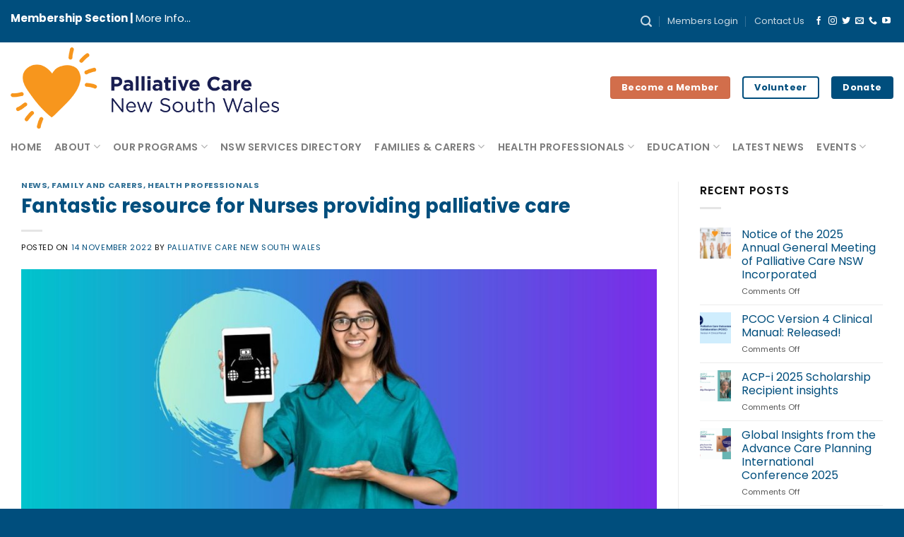

--- FILE ---
content_type: text/html; charset=UTF-8
request_url: https://palliativecarensw.org.au/fantastic-resource-for-nurses-providing-palliative-care/
body_size: 21203
content:
<!DOCTYPE html>
<html lang="en-AU" prefix="og: https://ogp.me/ns#" class="loading-site no-js">
<head>
	<meta charset="UTF-8" />
	<link rel="profile" href="http://gmpg.org/xfn/11" />
	<link rel="pingback" href="https://palliativecarensw.org.au/xmlrpc.php" />

	<script>(function(html){html.className = html.className.replace(/\bno-js\b/,'js')})(document.documentElement);</script>
	<style>img:is([sizes="auto" i], [sizes^="auto," i]) { contain-intrinsic-size: 3000px 1500px }</style>
	<meta name="viewport" content="width=device-width, initial-scale=1" />
<!-- Search Engine Optimisation by Rank Math - https://rankmath.com/ -->
<title>Fantastic resource for Nurses providing palliative care - Palliative Care New South Wales</title>
<link crossorigin data-rocket-preconnect href="https://www.googletagmanager.com" rel="preconnect">
<link crossorigin data-rocket-preconnect href="https://fonts.googleapis.com" rel="preconnect">
<link data-rocket-preload as="style" href="https://fonts.googleapis.com/css?family=Poppins%3Aregular%2C700%2Cregular%2C600%7CMaterial%20Symbols%20Outlined%3Aregular%2Cregular&#038;display=swap" rel="preload">
<link href="https://fonts.googleapis.com/css?family=Poppins%3Aregular%2C700%2Cregular%2C600%7CMaterial%20Symbols%20Outlined%3Aregular%2Cregular&#038;display=swap" media="print" onload="this.media=&#039;all&#039;" rel="stylesheet">
<noscript><link rel="stylesheet" href="https://fonts.googleapis.com/css?family=Poppins%3Aregular%2C700%2Cregular%2C600%7CMaterial%20Symbols%20Outlined%3Aregular%2Cregular&#038;display=swap"></noscript><link rel="preload" data-rocket-preload as="image" href="https://palliativecarensw.org.au/wp-content/uploads/2022/11/PCNSW-website-posts-24-1024x445.jpg" imagesrcset="https://palliativecarensw.org.au/wp-content/uploads/2022/11/PCNSW-website-posts-24-1024x445.jpg 1024w, https://palliativecarensw.org.au/wp-content/uploads/2022/11/PCNSW-website-posts-24-300x130.jpg 300w, https://palliativecarensw.org.au/wp-content/uploads/2022/11/PCNSW-website-posts-24-768x334.jpg 768w, https://palliativecarensw.org.au/wp-content/uploads/2022/11/PCNSW-website-posts-24.jpg 1150w" imagesizes="(max-width: 1020px) 100vw, 1020px" fetchpriority="high">
<meta name="robots" content="follow, index, max-snippet:-1, max-video-preview:-1, max-image-preview:large"/>
<link rel="canonical" href="https://palliativecarensw.org.au/fantastic-resource-for-nurses-providing-palliative-care/" />
<meta property="og:locale" content="en_US" />
<meta property="og:type" content="article" />
<meta property="og:title" content="Fantastic resource for Nurses providing palliative care - Palliative Care New South Wales" />
<meta property="og:description" content="CareSearch is an online palliative care knowledge portal for health professionals, people needing palliative care and their families, and for the general community. This year, the CareSearch Nurses Hub was reviewed, expanded, and updated. CareSearch parterned with experts this year, specifically with a steering committee of six nurses from aged care, community, acute, and rural..." />
<meta property="og:url" content="https://palliativecarensw.org.au/fantastic-resource-for-nurses-providing-palliative-care/" />
<meta property="article:publisher" content="https://www.facebook.com/palliativecarenewsouthwales/" />
<meta property="article:tag" content="aged care" />
<meta property="article:tag" content="CareSearch" />
<meta property="article:tag" content="death and dying" />
<meta property="article:tag" content="end-of-life care" />
<meta property="article:tag" content="online training for nurses" />
<meta property="article:tag" content="Palliative Care" />
<meta property="article:section" content="News" />
<meta property="og:updated_time" content="2022-11-14T16:16:31+11:00" />
<meta property="og:image" content="https://palliativecarensw.org.au/wp-content/uploads/2022/11/PCNSW-website-posts-24.jpg" />
<meta property="og:image:secure_url" content="https://palliativecarensw.org.au/wp-content/uploads/2022/11/PCNSW-website-posts-24.jpg" />
<meta property="og:image:width" content="1150" />
<meta property="og:image:height" content="500" />
<meta property="og:image:alt" content="CareSearch is an online palliative care knowledge portal" />
<meta property="og:image:type" content="image/jpeg" />
<meta property="article:published_time" content="2022-11-14T16:16:30+11:00" />
<meta property="article:modified_time" content="2022-11-14T16:16:31+11:00" />
<meta name="twitter:card" content="summary_large_image" />
<meta name="twitter:title" content="Fantastic resource for Nurses providing palliative care - Palliative Care New South Wales" />
<meta name="twitter:description" content="CareSearch is an online palliative care knowledge portal for health professionals, people needing palliative care and their families, and for the general community. This year, the CareSearch Nurses Hub was reviewed, expanded, and updated. CareSearch parterned with experts this year, specifically with a steering committee of six nurses from aged care, community, acute, and rural..." />
<meta name="twitter:site" content="@PallCareNSW" />
<meta name="twitter:creator" content="@PallCareNSW" />
<meta name="twitter:image" content="https://palliativecarensw.org.au/wp-content/uploads/2022/11/PCNSW-website-posts-24.jpg" />
<meta name="twitter:label1" content="Written by" />
<meta name="twitter:data1" content="Palliative Care New South Wales" />
<meta name="twitter:label2" content="Time to read" />
<meta name="twitter:data2" content="1 minute" />
<script type="application/ld+json" class="rank-math-schema">{"@context":"https://schema.org","@graph":[{"@type":"Organization","@id":"https://palliativecarensw.org.au/#organization","name":"Palliative Care New South Wales","sameAs":["https://www.facebook.com/palliativecarenewsouthwales/","https://twitter.com/PallCareNSW","https://www.instagram.com/palliativecarensw/","https://www.youtube.com/channel/UCkuFZmHhou2-CLbC2MwnW0Q"],"logo":{"@type":"ImageObject","@id":"https://palliativecarensw.org.au/#logo","url":"https://palliativecarensw.org.au/wp-content/uploads/2020/06/logo.png","contentUrl":"https://palliativecarensw.org.au/wp-content/uploads/2020/06/logo.png","inLanguage":"en-AU","width":"229","height":"49"}},{"@type":"WebSite","@id":"https://palliativecarensw.org.au/#website","url":"https://palliativecarensw.org.au","publisher":{"@id":"https://palliativecarensw.org.au/#organization"},"inLanguage":"en-AU"},{"@type":"ImageObject","@id":"https://palliativecarensw.org.au/wp-content/uploads/2022/11/PCNSW-website-posts-24.jpg","url":"https://palliativecarensw.org.au/wp-content/uploads/2022/11/PCNSW-website-posts-24.jpg","width":"1150","height":"500","caption":"CareSearch is an online palliative care knowledge portal","inLanguage":"en-AU"},{"@type":"WebPage","@id":"https://palliativecarensw.org.au/fantastic-resource-for-nurses-providing-palliative-care/#webpage","url":"https://palliativecarensw.org.au/fantastic-resource-for-nurses-providing-palliative-care/","name":"Fantastic resource for Nurses providing palliative care - Palliative Care New South Wales","datePublished":"2022-11-14T16:16:30+11:00","dateModified":"2022-11-14T16:16:31+11:00","isPartOf":{"@id":"https://palliativecarensw.org.au/#website"},"primaryImageOfPage":{"@id":"https://palliativecarensw.org.au/wp-content/uploads/2022/11/PCNSW-website-posts-24.jpg"},"inLanguage":"en-AU"},{"@type":"Person","@id":"https://palliativecarensw.org.au/fantastic-resource-for-nurses-providing-palliative-care/#author","name":"Palliative Care New South Wales","image":{"@type":"ImageObject","@id":"https://secure.gravatar.com/avatar/8c8a28c1944e0bda63fbb14227daa7892433cb8de2e23cb00f28304de660b0ae?s=96&amp;d=mm&amp;r=g","url":"https://secure.gravatar.com/avatar/8c8a28c1944e0bda63fbb14227daa7892433cb8de2e23cb00f28304de660b0ae?s=96&amp;d=mm&amp;r=g","caption":"Palliative Care New South Wales","inLanguage":"en-AU"},"worksFor":{"@id":"https://palliativecarensw.org.au/#organization"}},{"@type":"BlogPosting","headline":"Fantastic resource for Nurses providing palliative care - Palliative Care New South Wales","datePublished":"2022-11-14T16:16:30+11:00","dateModified":"2022-11-14T16:16:31+11:00","author":{"@id":"https://palliativecarensw.org.au/fantastic-resource-for-nurses-providing-palliative-care/#author","name":"Palliative Care New South Wales"},"publisher":{"@id":"https://palliativecarensw.org.au/#organization"},"description":"CareSearch is an online palliative care knowledge portal for health professionals, people needing palliative care and their families, and for the general community. ","name":"Fantastic resource for Nurses providing palliative care - Palliative Care New South Wales","@id":"https://palliativecarensw.org.au/fantastic-resource-for-nurses-providing-palliative-care/#richSnippet","isPartOf":{"@id":"https://palliativecarensw.org.au/fantastic-resource-for-nurses-providing-palliative-care/#webpage"},"image":{"@id":"https://palliativecarensw.org.au/wp-content/uploads/2022/11/PCNSW-website-posts-24.jpg"},"inLanguage":"en-AU","mainEntityOfPage":{"@id":"https://palliativecarensw.org.au/fantastic-resource-for-nurses-providing-palliative-care/#webpage"}}]}</script>
<!-- /Rank Math WordPress SEO plugin -->

<link rel='dns-prefetch' href='//www.googletagmanager.com' />
<link rel='dns-prefetch' href='//fonts.googleapis.com' />
<link href='https://fonts.gstatic.com' crossorigin rel='preconnect' />
<link rel='prefetch' href='https://palliativecarensw.org.au/wp-content/themes/flatsome/assets/js/flatsome.js?ver=e1ad26bd5672989785e1' />
<link rel='prefetch' href='https://palliativecarensw.org.au/wp-content/themes/flatsome/assets/js/chunk.slider.js?ver=3.19.14' />
<link rel='prefetch' href='https://palliativecarensw.org.au/wp-content/themes/flatsome/assets/js/chunk.popups.js?ver=3.19.14' />
<link rel='prefetch' href='https://palliativecarensw.org.au/wp-content/themes/flatsome/assets/js/chunk.tooltips.js?ver=3.19.14' />
<link rel="alternate" type="application/rss+xml" title="Palliative Care New South Wales &raquo; Feed" href="https://palliativecarensw.org.au/feed/" />
<link rel="alternate" type="application/rss+xml" title="Palliative Care New South Wales &raquo; Comments Feed" href="https://palliativecarensw.org.au/comments/feed/" />
<link rel='stylesheet' id='wpdm-fonticon-css' href='https://palliativecarensw.org.au/wp-content/plugins/download-manager/assets/wpdm-iconfont/css/wpdm-icons.css?ver=6.8.3' type='text/css' media='all' />
<link rel='stylesheet' id='wpdm-front-css' href='https://palliativecarensw.org.au/wp-content/plugins/download-manager/assets/css/front.min.css?ver=6.8.3' type='text/css' media='all' />
<link rel='stylesheet' id='pmpro_frontend_base-css' href='https://palliativecarensw.org.au/wp-content/plugins/paid-memberships-pro/css/frontend/base.css?ver=3.6' type='text/css' media='all' />
<link rel='stylesheet' id='pmpro_frontend_variation_high_contrast-css' href='https://palliativecarensw.org.au/wp-content/plugins/paid-memberships-pro/css/frontend/variation_high_contrast.css?ver=3.6' type='text/css' media='all' />
<link rel='stylesheet' id='pmpro-advanced-levels-styles-css' href='https://palliativecarensw.org.au/wp-content/plugins/pmpro-advanced-levels-shortcode/css/pmpro-advanced-levels.css?ver=6.8.3' type='text/css' media='all' />
<link rel='stylesheet' id='wpsl-styles-css' href='https://palliativecarensw.org.au/wp-content/plugins/wp-store-locator/css/styles.min.css?ver=2.2.261' type='text/css' media='all' />
<link rel='stylesheet' id='hide-admin-bar-based-on-user-roles-css' href='https://palliativecarensw.org.au/wp-content/plugins/hide-admin-bar-based-on-user-roles/public/css/hide-admin-bar-based-on-user-roles-public.css?ver=6.0.5' type='text/css' media='all' />
<link rel='stylesheet' id='flatsome-main-css' href='https://palliativecarensw.org.au/wp-content/themes/flatsome/assets/css/flatsome.css?ver=3.19.14' type='text/css' media='all' />
<style id='flatsome-main-inline-css' type='text/css'>
@font-face {
				font-family: "fl-icons";
				font-display: block;
				src: url(https://palliativecarensw.org.au/wp-content/themes/flatsome/assets/css/icons/fl-icons.eot?v=3.19.14);
				src:
					url(https://palliativecarensw.org.au/wp-content/themes/flatsome/assets/css/icons/fl-icons.eot#iefix?v=3.19.14) format("embedded-opentype"),
					url(https://palliativecarensw.org.au/wp-content/themes/flatsome/assets/css/icons/fl-icons.woff2?v=3.19.14) format("woff2"),
					url(https://palliativecarensw.org.au/wp-content/themes/flatsome/assets/css/icons/fl-icons.ttf?v=3.19.14) format("truetype"),
					url(https://palliativecarensw.org.au/wp-content/themes/flatsome/assets/css/icons/fl-icons.woff?v=3.19.14) format("woff"),
					url(https://palliativecarensw.org.au/wp-content/themes/flatsome/assets/css/icons/fl-icons.svg?v=3.19.14#fl-icons) format("svg");
			}
</style>

<link rel='stylesheet' id='wp-block-paragraph-css' href='https://palliativecarensw.org.au/wp-includes/blocks/paragraph/style.min.css?ver=6.8.3' type='text/css' media='all' />
<link rel='stylesheet' id='wp-block-list-css' href='https://palliativecarensw.org.au/wp-includes/blocks/list/style.min.css?ver=6.8.3' type='text/css' media='all' />
<script type="text/javascript" src="https://palliativecarensw.org.au/wp-includes/js/jquery/jquery.min.js?ver=3.7.1" id="jquery-core-js"></script>
<script type="text/javascript" src="https://palliativecarensw.org.au/wp-content/plugins/download-manager/assets/js/wpdm.min.js?ver=6.8.3" id="wpdm-frontend-js-js"></script>
<script type="text/javascript" id="wpdm-frontjs-js-extra">
/* <![CDATA[ */
var wpdm_url = {"home":"https:\/\/palliativecarensw.org.au\/","site":"https:\/\/palliativecarensw.org.au\/","ajax":"https:\/\/palliativecarensw.org.au\/wp-admin\/admin-ajax.php"};
var wpdm_js = {"spinner":"<i class=\"wpdm-icon wpdm-sun wpdm-spin\"><\/i>","client_id":"1191d11c9f101cc725d5c6c39df50adc"};
var wpdm_strings = {"pass_var":"Password Verified!","pass_var_q":"Please click following button to start download.","start_dl":"Start Download"};
/* ]]> */
</script>
<script type="text/javascript" src="https://palliativecarensw.org.au/wp-content/plugins/download-manager/assets/js/front.min.js?ver=3.3.32" id="wpdm-frontjs-js"></script>
<script type="text/javascript" src="https://palliativecarensw.org.au/wp-content/plugins/hide-admin-bar-based-on-user-roles/public/js/hide-admin-bar-based-on-user-roles-public.js?ver=6.0.5" id="hide-admin-bar-based-on-user-roles-js"></script>

<!-- Google tag (gtag.js) snippet added by Site Kit -->
<!-- Google Analytics snippet added by Site Kit -->
<script type="text/javascript" src="https://www.googletagmanager.com/gtag/js?id=GT-NNVBFZV2" id="google_gtagjs-js" async></script>
<script type="text/javascript" id="google_gtagjs-js-after">
/* <![CDATA[ */
window.dataLayer = window.dataLayer || [];function gtag(){dataLayer.push(arguments);}
gtag("set","linker",{"domains":["palliativecarensw.org.au"]});
gtag("js", new Date());
gtag("set", "developer_id.dZTNiMT", true);
gtag("config", "GT-NNVBFZV2");
/* ]]> */
</script>
<link rel="https://api.w.org/" href="https://palliativecarensw.org.au/wp-json/" /><link rel="alternate" title="JSON" type="application/json" href="https://palliativecarensw.org.au/wp-json/wp/v2/posts/7269" /><link rel="EditURI" type="application/rsd+xml" title="RSD" href="https://palliativecarensw.org.au/xmlrpc.php?rsd" />
<meta name="generator" content="WordPress 6.8.3" />
<link rel='shortlink' href='https://palliativecarensw.org.au/?p=7269' />
<link rel="alternate" title="oEmbed (JSON)" type="application/json+oembed" href="https://palliativecarensw.org.au/wp-json/oembed/1.0/embed?url=https%3A%2F%2Fpalliativecarensw.org.au%2Ffantastic-resource-for-nurses-providing-palliative-care%2F" />
<link rel="alternate" title="oEmbed (XML)" type="text/xml+oembed" href="https://palliativecarensw.org.au/wp-json/oembed/1.0/embed?url=https%3A%2F%2Fpalliativecarensw.org.au%2Ffantastic-resource-for-nurses-providing-palliative-care%2F&#038;format=xml" />
<meta name="generator" content="Site Kit by Google 1.165.0" /><style id="pmpro_colors">:root {
	--pmpro--color--base: #ffffff;
	--pmpro--color--contrast: #222222;
	--pmpro--color--accent: #0c3d54;
	--pmpro--color--accent--variation: hsl( 199,75%,28.5% );
	--pmpro--color--border--variation: hsl( 0,0%,0% );
}</style><!-- Google Tag Manager -->
<script>(function(w,d,s,l,i){w[l]=w[l]||[];w[l].push({'gtm.start':
new Date().getTime(),event:'gtm.js'});var f=d.getElementsByTagName(s)[0],
j=d.createElement(s),dl=l!='dataLayer'?'&l='+l:'';j.async=true;j.src=
'https://www.googletagmanager.com/gtm.js?id='+i+dl;f.parentNode.insertBefore(j,f);
})(window,document,'script','dataLayer','GTM-WLJ5RLM8');</script>
<!-- End Google Tag Manager -->	<style> 
		hr { 
			height: 2px; 
			background-color: darkblue; 
			border: none; 
		} 
	</style> 
<style class="wpcode-css-snippet">hr { 
			height: 2px; 
			background-color: darkblue; 
			border: none; 
		} 

.pall-job-post {
    display: inline-table;
    width: 30%;
    background-color: #ffffff;
    padding: 30px;
    border-radius: 7px;
    margin-right: 3%;
    margin-bottom: 2em;
    vertical-align: top;
    box-shadow: #e4e4e4 0px -1px 8px 4px;
}
@media only screen and (max-device-width: 480px) {
        .pall-job-post {
            width: 95%;
        }
}</style><link rel="icon" href="https://palliativecarensw.org.au/wp-content/uploads/2024/04/cropped-PCA-NSW-logo_Colour-Stacked-32x32.jpg" sizes="32x32" />
<link rel="icon" href="https://palliativecarensw.org.au/wp-content/uploads/2024/04/cropped-PCA-NSW-logo_Colour-Stacked-192x192.jpg" sizes="192x192" />
<link rel="apple-touch-icon" href="https://palliativecarensw.org.au/wp-content/uploads/2024/04/cropped-PCA-NSW-logo_Colour-Stacked-180x180.jpg" />
<meta name="msapplication-TileImage" content="https://palliativecarensw.org.au/wp-content/uploads/2024/04/cropped-PCA-NSW-logo_Colour-Stacked-270x270.jpg" />
<style id="custom-css" type="text/css">:root {--primary-color: #004e7d;--fs-color-primary: #004e7d;--fs-color-secondary: #d26e4b;--fs-color-success: #7a9c59;--fs-color-alert: #b20000;--fs-experimental-link-color: #004e7d;--fs-experimental-link-color-hover: #111;}.tooltipster-base {--tooltip-color: #fff;--tooltip-bg-color: #000;}.off-canvas-right .mfp-content, .off-canvas-left .mfp-content {--drawer-width: 300px;}.container-width, .full-width .ubermenu-nav, .container, .row{max-width: 1410px}.row.row-collapse{max-width: 1380px}.row.row-small{max-width: 1402.5px}.row.row-large{max-width: 1440px}.header-main{height: 128px}#logo img{max-height: 128px}#logo{width:403px;}#logo img{padding:3px 0;}.header-bottom{min-height: 16px}.header-top{min-height: 60px}.transparent .header-main{height: 100px}.transparent #logo img{max-height: 100px}.has-transparent + .page-title:first-of-type,.has-transparent + #main > .page-title,.has-transparent + #main > div > .page-title,.has-transparent + #main .page-header-wrapper:first-of-type .page-title{padding-top: 180px;}.header.show-on-scroll,.stuck .header-main{height:70px!important}.stuck #logo img{max-height: 70px!important}.header-bg-color {background-color: rgba(255,255,255,0.9)}.header-bottom {background-color: #ffffff}.top-bar-nav > li > a{line-height: 20px }.header-main .nav > li > a{line-height: 75px }.stuck .header-main .nav > li > a{line-height: 50px }.header-bottom-nav > li > a{line-height: 18px }@media (max-width: 549px) {.header-main{height: 70px}#logo img{max-height: 70px}}.header-top{background-color:#004e7d!important;}body{color: #111111}h1,h2,h3,h4,h5,h6,.heading-font{color: #004e7d;}body{font-size: 100%;}@media screen and (max-width: 549px){body{font-size: 100%;}}body{font-family: Poppins, sans-serif;}body {font-weight: 400;font-style: normal;}.nav > li > a {font-family: Poppins, sans-serif;}.mobile-sidebar-levels-2 .nav > li > ul > li > a {font-family: Poppins, sans-serif;}.nav > li > a,.mobile-sidebar-levels-2 .nav > li > ul > li > a {font-weight: 600;font-style: normal;}h1,h2,h3,h4,h5,h6,.heading-font, .off-canvas-center .nav-sidebar.nav-vertical > li > a{font-family: Poppins, sans-serif;}h1,h2,h3,h4,h5,h6,.heading-font,.banner h1,.banner h2 {font-weight: 700;font-style: normal;}.alt-font{font-family: "Material Symbols Outlined", sans-serif;}.alt-font {font-weight: 400!important;font-style: normal!important;}input[type='submit'], input[type="button"], button:not(.icon), .button:not(.icon){border-radius: 4px!important}.absolute-footer, html{background-color: #004e7d}.nav-vertical-fly-out > li + li {border-top-width: 1px; border-top-style: solid;}/* Custom CSS */.wpsl-input label, #wpsl-radius label, #wpsl-category label {width: auto;}.dark a:hover {color: #72bde6;}li.html.custom.html_topbar_left h3,li.html.custom.html_topbar_left h3 a{color: #fff;}li.html.custom.html_topbar_left span {font-weight: normal;}#pmpro_levels .pmpro_level {padding: 15px;margin: 0 auto;float: left;}.pmpro_level .entry.post {background-color: #004e7d;padding: 30px;color: white!important;min-height: 22em;}.pmpro_level .entry.post h2 {color: white;}.nav-previous.alignleft {width: 100%;}.pmpro_content_message {margin: 0 auto;width: 60%;padding: 50px;}#pmpro_account .pmpro_box p {margin: 0.5em 0 1em 0;padding: 0;}.pmpro_actionlinks a {display: inline-block;text-decoration: none;background-color: #afd1e6;padding: 6px 11px;border-radius: 4px;font-size: .9em!important;}.pmpro_actionlinks {margin: 20px 0px 20px 0px;}td.pmpro_account-membership-expiration p {color: red;}.pmpro_level_expiration_text {background-color: #d0efd0;padding: 6px 8px 0px 8px;display: inline-block;border-radius: 4px;}div#field_15_11 {background-color: #d7edd7;padding: 20px 20px;border-radius: 5px;}.gchoice {background-color: #c7e1ed;padding-top: 12px;padding-left: 5px;border-radius: 3px;}.gform_wrapper.gravity-theme .gfield-choice-input+label {vertical-align: super;}#wpsl-search-wrap div label {line-height: 1.2em;}/* Custom CSS Mobile */@media (max-width: 549px){li.html.custom.html_topbar_left {display: none;}}.label-new.menu-item > a:after{content:"New";}.label-hot.menu-item > a:after{content:"Hot";}.label-sale.menu-item > a:after{content:"Sale";}.label-popular.menu-item > a:after{content:"Popular";}</style><meta name="generator" content="WordPress Download Manager 3.3.32" />
                <style>
        /* WPDM Link Template Styles */        </style>
                <style>

            :root {
                --color-primary: #4a8eff;
                --color-primary-rgb: 74, 142, 255;
                --color-primary-hover: #5998ff;
                --color-primary-active: #3281ff;
                --clr-sec: #6c757d;
                --clr-sec-rgb: 108, 117, 125;
                --clr-sec-hover: #6c757d;
                --clr-sec-active: #6c757d;
                --color-secondary: #6c757d;
                --color-secondary-rgb: 108, 117, 125;
                --color-secondary-hover: #6c757d;
                --color-secondary-active: #6c757d;
                --color-success: #018e11;
                --color-success-rgb: 1, 142, 17;
                --color-success-hover: #0aad01;
                --color-success-active: #0c8c01;
                --color-info: #2CA8FF;
                --color-info-rgb: 44, 168, 255;
                --color-info-hover: #2CA8FF;
                --color-info-active: #2CA8FF;
                --color-warning: #FFB236;
                --color-warning-rgb: 255, 178, 54;
                --color-warning-hover: #FFB236;
                --color-warning-active: #FFB236;
                --color-danger: #ff5062;
                --color-danger-rgb: 255, 80, 98;
                --color-danger-hover: #ff5062;
                --color-danger-active: #ff5062;
                --color-green: #30b570;
                --color-blue: #0073ff;
                --color-purple: #8557D3;
                --color-red: #ff5062;
                --color-muted: rgba(69, 89, 122, 0.6);
                --wpdm-font: "Sen", -apple-system, BlinkMacSystemFont, "Segoe UI", Roboto, Helvetica, Arial, sans-serif, "Apple Color Emoji", "Segoe UI Emoji", "Segoe UI Symbol";
            }

            .wpdm-download-link.btn.btn-primary {
                border-radius: 4px;
            }


        </style>
        <meta name="generator" content="WP Rocket 3.20.0.3" data-wpr-features="wpr_preconnect_external_domains wpr_oci wpr_preload_links wpr_desktop" /></head>

<body class="pmpro-variation_high_contrast wp-singular post-template-default single single-post postid-7269 single-format-standard wp-theme-flatsome pmpro-body-has-access lightbox nav-dropdown-has-arrow nav-dropdown-has-shadow nav-dropdown-has-border">

<!-- Google Tag Manager (noscript) -->
<noscript><iframe src="https://www.googletagmanager.com/ns.html?id=GTM-WLJ5RLM8"
height="0" width="0" style="display:none;visibility:hidden"></iframe></noscript>
<!-- End Google Tag Manager (noscript) -->
<a class="skip-link screen-reader-text" href="#main">Skip to content</a>

<div  id="wrapper">

	
	<header  id="header" class="header has-sticky sticky-jump">
		<div  class="header-wrapper">
			<div id="top-bar" class="header-top hide-for-sticky nav-dark">
    <div class="flex-row container">
      <div class="flex-col hide-for-medium flex-left">
          <ul class="nav nav-left medium-nav-center nav-small  nav-divided">
              <li class="html custom html_topbar_left"><h3>Membership Section | <a href="https://palliativecarensw.org.au/member-login/"><span>More Info...</span></a></h3></li>          </ul>
      </div>

      <div class="flex-col hide-for-medium flex-center">
          <ul class="nav nav-center nav-small  nav-divided">
                        </ul>
      </div>

      <div class="flex-col hide-for-medium flex-right">
         <ul class="nav top-bar-nav nav-right nav-small  nav-divided">
              <li class="header-search header-search-lightbox has-icon">
			<a href="#search-lightbox" aria-label="Search" data-open="#search-lightbox" data-focus="input.search-field"
		class="is-small">
		<i class="icon-search" style="font-size:16px;" ></i></a>
		
	<div id="search-lightbox" class="mfp-hide dark text-center">
		<div class="searchform-wrapper ux-search-box relative form-flat is-large"><form method="get" class="searchform" action="https://palliativecarensw.org.au/" role="search">
		<div class="flex-row relative">
			<div class="flex-col flex-grow">
	   	   <input type="search" class="search-field mb-0" name="s" value="" id="s" placeholder="Search Website" />
			</div>
			<div class="flex-col">
				<button type="submit" class="ux-search-submit submit-button secondary button icon mb-0" aria-label="Submit">
					<i class="icon-search" ></i>				</button>
			</div>
		</div>
    <div class="live-search-results text-left z-top"></div>
</form>
</div>	</div>
</li>
<li id="menu-item-25" class="menu-item menu-item-type-custom menu-item-object-custom menu-item-25 menu-item-design-default"><a href="https://palliativecarensw.org.au/member-login/" class="nav-top-link">Members Login</a></li>
<li id="menu-item-333" class="menu-item menu-item-type-post_type menu-item-object-page menu-item-333 menu-item-design-default"><a href="https://palliativecarensw.org.au/contact-us/" class="nav-top-link">Contact Us</a></li>
<li class="html header-social-icons ml-0">
	<div class="social-icons follow-icons" ><a href="https://www.facebook.com/palliativecarenewsouthwales/" target="_blank" data-label="Facebook" class="icon plain facebook tooltip" title="Follow on Facebook" aria-label="Follow on Facebook" rel="noopener nofollow" ><i class="icon-facebook" ></i></a><a href="https://www.instagram.com/palliativecarensw/" target="_blank" data-label="Instagram" class="icon plain instagram tooltip" title="Follow on Instagram" aria-label="Follow on Instagram" rel="noopener nofollow" ><i class="icon-instagram" ></i></a><a href="https://twitter.com/PallCareNSW" data-label="Twitter" target="_blank" class="icon plain twitter tooltip" title="Follow on Twitter" aria-label="Follow on Twitter" rel="noopener nofollow" ><i class="icon-twitter" ></i></a><a href="mailto:info@palliativecarensw.org.au" data-label="E-mail" target="_blank" class="icon plain email tooltip" title="Send us an email" aria-label="Send us an email" rel="nofollow noopener" ><i class="icon-envelop" ></i></a><a href="tel:+61 2 8076 5600" data-label="Phone" target="_blank" class="icon plain phone tooltip" title="Call us" aria-label="Call us" rel="nofollow noopener" ><i class="icon-phone" ></i></a><a href="https://www.youtube.com/channel/UCkuFZmHhou2-CLbC2MwnW0Q" data-label="YouTube" target="_blank" class="icon plain youtube tooltip" title="Follow on YouTube" aria-label="Follow on YouTube" rel="noopener nofollow" ><i class="icon-youtube" ></i></a></div></li>
          </ul>
      </div>

            <div class="flex-col show-for-medium flex-grow">
          <ul class="nav nav-center nav-small mobile-nav  nav-divided">
              <li class="html custom html_topbar_left"><h3>Membership Section | <a href="https://palliativecarensw.org.au/member-login/"><span>More Info...</span></a></h3></li><li class="menu-item menu-item-type-custom menu-item-object-custom menu-item-25 menu-item-design-default"><a href="https://palliativecarensw.org.au/member-login/" class="nav-top-link">Members Login</a></li>
<li class="menu-item menu-item-type-post_type menu-item-object-page menu-item-333 menu-item-design-default"><a href="https://palliativecarensw.org.au/contact-us/" class="nav-top-link">Contact Us</a></li>
          </ul>
      </div>
      
    </div>
</div>
<div id="masthead" class="header-main ">
      <div class="header-inner flex-row container logo-left medium-logo-center" role="navigation">

          <!-- Logo -->
          <div id="logo" class="flex-col logo">
            
<!-- Header logo -->
<a href="https://palliativecarensw.org.au/" title="Palliative Care New South Wales - Palliative Care NSW is the peak body and leading voice for our members, promoting quality palliative care for everyone." rel="home">
		<img width="380" height="115" src="https://palliativecarensw.org.au/wp-content/uploads/2024/04/PCA-NSW_350.png" class="header_logo header-logo" alt="Palliative Care New South Wales"/><img  width="1020" height="451" src="https://palliativecarensw.org.au/wp-content/uploads/2024/04/PCA-NSW-logo_Rev-Inline-1024x453.png" class="header-logo-dark" alt="Palliative Care New South Wales"/></a>
          </div>

          <!-- Mobile Left Elements -->
          <div class="flex-col show-for-medium flex-left">
            <ul class="mobile-nav nav nav-left ">
              <li class="nav-icon has-icon">
  		<a href="#" data-open="#main-menu" data-pos="left" data-bg="main-menu-overlay" data-color="" class="is-small" aria-label="Menu" aria-controls="main-menu" aria-expanded="false">

		  <i class="icon-menu" ></i>
		  		</a>
	</li>
            </ul>
          </div>

          <!-- Left Elements -->
          <div class="flex-col hide-for-medium flex-left
            flex-grow">
            <ul class="header-nav header-nav-main nav nav-left  nav-divided nav-size-medium nav-spacing-medium" >
                          </ul>
          </div>

          <!-- Right Elements -->
          <div class="flex-col hide-for-medium flex-right">
            <ul class="header-nav header-nav-main nav nav-right  nav-divided nav-size-medium nav-spacing-medium">
              <li class="header-block"><div class="header-block-block-1"><div class="row row-collapse align-middle align-center"  id="row-2068807916">


	<div id="col-84533879" class="col small-12 large-12"  >
				<div class="col-inner text-right"  >
			
			

<a href="https://palliativecarensw.org.au/about/become-a-member/" class="button secondary is-small lowercase"  style="border-radius:3px;">
		<span>Become a Member</span>
	</a>


<a href="https://palliativecarensw.org.au/about/volunteering/" class="button primary is-outline is-small lowercase"  style="border-radius:3px;">
		<span>Volunteer</span>
	</a>


<a href="/donate" target="_blank" class="button primary is-small lowercase" rel="noopener"  style="border-radius:3px;">
		<span>Donate</span>
	</a>



		</div>
				
<style>
#col-84533879 > .col-inner {
  margin: -21px 0px 0px 0px;
}
</style>
	</div>

	


<style>
#row-2068807916 > .col > .col-inner {
  padding: 21px 0px 0px 0px;
}
</style>
</div></div></li>            </ul>
          </div>

          <!-- Mobile Right Elements -->
          <div class="flex-col show-for-medium flex-right">
            <ul class="mobile-nav nav nav-right ">
              <li class="header-search header-search-lightbox has-icon">
			<a href="#search-lightbox" aria-label="Search" data-open="#search-lightbox" data-focus="input.search-field"
		class="is-small">
		<i class="icon-search" style="font-size:16px;" ></i></a>
		
	<div id="search-lightbox" class="mfp-hide dark text-center">
		<div class="searchform-wrapper ux-search-box relative form-flat is-large"><form method="get" class="searchform" action="https://palliativecarensw.org.au/" role="search">
		<div class="flex-row relative">
			<div class="flex-col flex-grow">
	   	   <input type="search" class="search-field mb-0" name="s" value="" id="s" placeholder="Search Website" />
			</div>
			<div class="flex-col">
				<button type="submit" class="ux-search-submit submit-button secondary button icon mb-0" aria-label="Submit">
					<i class="icon-search" ></i>				</button>
			</div>
		</div>
    <div class="live-search-results text-left z-top"></div>
</form>
</div>	</div>
</li>
            </ul>
          </div>

      </div>

      </div>
<div id="wide-nav" class="header-bottom wide-nav hide-for-sticky hide-for-medium">
    <div class="flex-row container">

                        <div class="flex-col hide-for-medium flex-left">
                <ul class="nav header-nav header-bottom-nav nav-left  nav-line-bottom nav-size-medium nav-spacing-medium nav-uppercase">
                    <li id="menu-item-7719" class="menu-item menu-item-type-custom menu-item-object-custom menu-item-home menu-item-7719 menu-item-design-default"><a href="https://palliativecarensw.org.au/" class="nav-top-link">Home</a></li>
<li id="menu-item-7749" class="menu-item menu-item-type-custom menu-item-object-custom menu-item-has-children menu-item-7749 menu-item-design-custom-size menu-item-has-block has-dropdown"><a href="https://palliativecarensw.org.au/about/who-we-are/" class="nav-top-link" aria-expanded="false" aria-haspopup="menu">About<i class="icon-angle-down" ></i></a><div class="sub-menu nav-dropdown">
	<section class="section" id="section_1799076226">
		<div class="section-bg fill" >
									
			

		</div>

		

		<div class="section-content relative">
			

<div class="row"  id="row-1984369075">


	<div id="col-941686911" class="col medium-4 small-12 large-4"  >
				<div class="col-inner"  >
			
			

<div class="container section-title-container" ><h4 class="section-title section-title-normal"><b></b><span class="section-title-main" style="font-size:75%;">About</span><b></b></h4></div>

	<div class="ux-menu stack stack-col justify-start ux-menu--divider-solid">
		

	<div class="ux-menu-link flex menu-item">
		<a class="ux-menu-link__link flex" href="https://palliativecarensw.org.au/families-and-carers/what-is-palliative-care/" >
						<span class="ux-menu-link__text">
				What is Palliative Care?			</span>
		</a>
	</div>
	

	<div class="ux-menu-link flex menu-item">
		<a class="ux-menu-link__link flex" href="https://palliativecarensw.org.au/about/who-we-are/" >
						<span class="ux-menu-link__text">
				What we do			</span>
		</a>
	</div>
	

	<div class="ux-menu-link flex menu-item">
		<a class="ux-menu-link__link flex" href="https://palliativecarensw.org.au/about/pcnsw-our-people/" >
						<span class="ux-menu-link__text">
				Our People			</span>
		</a>
	</div>
	

	<div class="ux-menu-link flex menu-item">
		<a class="ux-menu-link__link flex" href="https://palliativecarensw.org.au/about/pcnsw-our-members/" >
						<span class="ux-menu-link__text">
				Our Members			</span>
		</a>
	</div>
	

	<div class="ux-menu-link flex menu-item">
		<a class="ux-menu-link__link flex" href="https://palliativecarensw.org.au/about/policy-statements/" >
						<span class="ux-menu-link__text">
				Governance			</span>
		</a>
	</div>
	

	<div class="ux-menu-link flex menu-item">
		<a class="ux-menu-link__link flex" href="https://palliativecarensw.org.au/about/statements-and-submissions/" >
						<span class="ux-menu-link__text">
				Statements &amp; Submissions			</span>
		</a>
	</div>
	

	<div class="ux-menu-link flex menu-item">
		<a class="ux-menu-link__link flex" href="https://palliativecarensw.org.au/about/here-to-help/" >
						<span class="ux-menu-link__text">
				We are here to help			</span>
		</a>
	</div>
	


	</div>
	
	<div id="text-758604311" class="text">
		


		
<style>
#text-758604311 {
  font-size: 0.9rem;
  line-height: 1.5;
}
</style>
	</div>
	

		</div>
					</div>

	

	<div id="col-151295623" class="col medium-4 small-12 large-4"  >
				<div class="col-inner"  >
			
			

<div class="container section-title-container" ><h4 class="section-title section-title-normal"><b></b><span class="section-title-main" style="font-size:75%;">Our Programs</span><b></b></h4></div>

	<div class="ux-menu stack stack-col justify-start ux-menu--divider-solid">
		

	<div class="ux-menu-link flex menu-item">
		<a class="ux-menu-link__link flex" href="https://palliativecarensw.org.au/our-programs/volunteer-services-support-program-vssp/" >
						<span class="ux-menu-link__text">
				Volunteer Services Support Program			</span>
		</a>
	</div>
	

	<div class="ux-menu-link flex menu-item">
		<a class="ux-menu-link__link flex" href="https://palliativecarensw.org.au/community-conversations/" >
						<span class="ux-menu-link__text">
				Community Conversations			</span>
		</a>
	</div>
	

	<div class="ux-menu-link flex menu-item">
		<a class="ux-menu-link__link flex" href="https://palliativecarensw.org.au/our-programs/pallilearn/" >
						<span class="ux-menu-link__text">
				PalliLEARN			</span>
		</a>
	</div>
	

	<div class="ux-menu-link flex menu-item">
		<a class="ux-menu-link__link flex" href="https://palliativecarensw.org.au/our-programs/homelessness-and-palliative-care/" >
						<span class="ux-menu-link__text">
				Homelessness &amp; Palliative Care			</span>
		</a>
	</div>
	


	</div>
	

		</div>
					</div>

	

	<div id="col-1339098501" class="col medium-4 small-12 large-4"  >
				<div class="col-inner"  >
			
			

<div class="container section-title-container" ><h4 class="section-title section-title-normal"><b></b><span class="section-title-main" style="font-size:75%;">Get Involved</span><b></b></h4></div>

	<div class="ux-menu stack stack-col justify-start ux-menu--divider-solid">
		

	<div class="ux-menu-link flex menu-item">
		<a class="ux-menu-link__link flex" href="https://palliativecarensw.org.au/about/become-a-member/" >
						<span class="ux-menu-link__text">
				Become a Member			</span>
		</a>
	</div>
	

	<div class="ux-menu-link flex menu-item">
		<a class="ux-menu-link__link flex" href="https://palliativecarensw.org.au/about/volunteering/" >
						<span class="ux-menu-link__text">
				Volunteer			</span>
		</a>
	</div>
	

	<div class="ux-menu-link flex menu-item">
		<a class="ux-menu-link__link flex" href="https://palliativecarensw.org.au/donate/" target="_blank" rel="noopener">
						<span class="ux-menu-link__text">
				Donate			</span>
		</a>
	</div>
	

	<div class="ux-menu-link flex menu-item">
		<a class="ux-menu-link__link flex" href="https://palliativecarensw.org.au/orange-heart-merchandise/" target="_blank" rel="noopener">
						<span class="ux-menu-link__text">
				Orange Heart Merchandise			</span>
		</a>
	</div>
	


	</div>
	

		</div>
					</div>

	


<style>
#row-1984369075 > .col > .col-inner {
  padding: 10px 10px 0px 10px;
}
</style>
</div>

		</div>

		
<style>
#section_1799076226 {
  padding-top: 5px;
  padding-bottom: 5px;
}
</style>
	</section>
	</div><style>#menu-item-7749 > .nav-dropdown {width: 900px;}</style></li>
<li id="menu-item-9140" class="menu-item menu-item-type-post_type menu-item-object-page menu-item-has-children menu-item-9140 menu-item-design-default has-dropdown"><a href="https://palliativecarensw.org.au/our-programs/" class="nav-top-link" aria-expanded="false" aria-haspopup="menu">Our Programs<i class="icon-angle-down" ></i></a>
<ul class="sub-menu nav-dropdown nav-dropdown-default">
	<li id="menu-item-9703" class="menu-item menu-item-type-post_type menu-item-object-page menu-item-9703"><a href="https://palliativecarensw.org.au/our-programs/volunteer-services-support-program-vssp/">Volunteer Services Support Program</a></li>
	<li id="menu-item-9142" class="menu-item menu-item-type-post_type menu-item-object-page menu-item-9142"><a href="https://palliativecarensw.org.au/community-conversations/">Community Conversations</a></li>
	<li id="menu-item-11422" class="menu-item menu-item-type-post_type menu-item-object-page menu-item-11422"><a href="https://palliativecarensw.org.au/our-programs/pallilearn/">PalliLEARN</a></li>
	<li id="menu-item-9143" class="menu-item menu-item-type-post_type menu-item-object-page menu-item-9143"><a href="https://palliativecarensw.org.au/our-programs/homelessness-and-palliative-care/">Homelessness and Palliative Care</a></li>
</ul>
</li>
<li id="menu-item-7743" class="menu-item menu-item-type-post_type menu-item-object-page menu-item-7743 menu-item-design-default"><a href="https://palliativecarensw.org.au/health-professionals/nsw-directory/" class="nav-top-link">NSW Services Directory</a></li>
<li id="menu-item-7854" class="menu-item menu-item-type-custom menu-item-object-custom menu-item-has-children menu-item-7854 menu-item-design-default has-dropdown"><a href="https://palliativecarensw.org.au/families-and-carers/resources/" class="nav-top-link" aria-expanded="false" aria-haspopup="menu">Families &#038; Carers<i class="icon-angle-down" ></i></a>
<ul class="sub-menu nav-dropdown nav-dropdown-default">
	<li id="menu-item-7737" class="menu-item menu-item-type-post_type menu-item-object-page menu-item-7737"><a href="https://palliativecarensw.org.au/families-and-carers/palliative-carer-guide/">Palliative Care Guidance Manager</a></li>
	<li id="menu-item-7738" class="menu-item menu-item-type-post_type menu-item-object-page menu-item-7738"><a href="https://palliativecarensw.org.au/families-and-carers/resources/">Resources for Families &#038; Carers</a></li>
	<li id="menu-item-9300" class="menu-item menu-item-type-post_type menu-item-object-page menu-item-9300"><a href="https://palliativecarensw.org.au/aboriginal-and-torres-strait-islander-palliative-care-resources/">Aboriginal and Torres Strait Islander Palliative Care Resources</a></li>
	<li id="menu-item-9299" class="menu-item menu-item-type-post_type menu-item-object-page menu-item-9299"><a href="https://palliativecarensw.org.au/non-english-language-palliative-care-resources/">Non-English Language Palliative Care Resources</a></li>
</ul>
</li>
<li id="menu-item-7855" class="menu-item menu-item-type-custom menu-item-object-custom menu-item-has-children menu-item-7855 menu-item-design-default has-dropdown"><a href="https://palliativecarensw.org.au/health-professionals/resources/" class="nav-top-link" aria-expanded="false" aria-haspopup="menu">Health Professionals<i class="icon-angle-down" ></i></a>
<ul class="sub-menu nav-dropdown nav-dropdown-default">
	<li id="menu-item-7740" class="menu-item menu-item-type-post_type menu-item-object-page menu-item-7740"><a href="https://palliativecarensw.org.au/health-professionals/resources/">Resources</a></li>
	<li id="menu-item-11103" class="menu-item menu-item-type-post_type menu-item-object-page menu-item-11103"><a href="https://palliativecarensw.org.au/professional-networks/">Professional Networks</a></li>
	<li id="menu-item-7742" class="menu-item menu-item-type-post_type menu-item-object-page menu-item-7742"><a href="https://palliativecarensw.org.au/health-professionals/jobs-in-palliative-care/">Jobs in Palliative Care</a></li>
	<li id="menu-item-9279" class="menu-item menu-item-type-post_type menu-item-object-page menu-item-9279"><a href="https://palliativecarensw.org.au/health-professionals/consider-a-career-in-palliative-care/">Consider a Career in Palliative Care</a></li>
	<li id="menu-item-9298" class="menu-item menu-item-type-post_type menu-item-object-page menu-item-9298"><a href="https://palliativecarensw.org.au/aboriginal-and-torres-strait-islander-palliative-care-resources/">Aboriginal and Torres Strait Islander Palliative Care Resources</a></li>
	<li id="menu-item-9297" class="menu-item menu-item-type-post_type menu-item-object-page menu-item-9297"><a href="https://palliativecarensw.org.au/non-english-language-palliative-care-resources/">Non-English Language Palliative Care Resources</a></li>
	<li id="menu-item-13998" class="menu-item menu-item-type-post_type menu-item-object-page menu-item-13998"><a href="https://palliativecarensw.org.au/health-professionals/aged-care/">Aged Care</a></li>
</ul>
</li>
<li id="menu-item-13464" class="menu-item menu-item-type-custom menu-item-object-custom menu-item-has-children menu-item-13464 menu-item-design-default has-dropdown"><a href="#" class="nav-top-link" aria-expanded="false" aria-haspopup="menu">Education<i class="icon-angle-down" ></i></a>
<ul class="sub-menu nav-dropdown nav-dropdown-default">
	<li id="menu-item-13465" class="menu-item menu-item-type-custom menu-item-object-custom menu-item-13465"><a href="https://elearning.palliativecarensw.org.au/">Online Training Module &#8211; Communication Skills in Palliative Care</a></li>
	<li id="menu-item-13466" class="menu-item menu-item-type-custom menu-item-object-custom menu-item-13466"><a href="https://palliativecarensw.org.au/our-programs/pallilearn/">Online Short Courses &#8211; PalliLearn</a></li>
</ul>
</li>
<li id="menu-item-7809" class="menu-item menu-item-type-post_type menu-item-object-page menu-item-7809 menu-item-design-default"><a href="https://palliativecarensw.org.au/latest-news/" class="nav-top-link">Latest News</a></li>
<li id="menu-item-8040" class="menu-item menu-item-type-post_type menu-item-object-page menu-item-has-children menu-item-8040 menu-item-design-default has-dropdown"><a href="https://palliativecarensw.org.au/events/" class="nav-top-link" aria-expanded="false" aria-haspopup="menu">Events<i class="icon-angle-down" ></i></a>
<ul class="sub-menu nav-dropdown nav-dropdown-default">
	<li id="menu-item-8336" class="menu-item menu-item-type-post_type menu-item-object-page menu-item-8336"><a href="https://palliativecarensw.org.au/events/">All Events</a></li>
	<li id="menu-item-14020" class="menu-item menu-item-type-custom menu-item-object-custom menu-item-14020"><a href="https://pcvolunteerconference.org.au/">2025 Palliative Care Volunteer Conference</a></li>
	<li id="menu-item-12626" class="menu-item menu-item-type-post_type menu-item-object-page menu-item-12626"><a href="https://palliativecarensw.org.au/national-palliative-care-week-2025/">National Palliative Care Week 2025</a></li>
</ul>
</li>
                </ul>
            </div>
            
            
                        <div class="flex-col hide-for-medium flex-right flex-grow">
              <ul class="nav header-nav header-bottom-nav nav-right  nav-line-bottom nav-size-medium nav-spacing-medium nav-uppercase">
                                 </ul>
            </div>
            
            
    </div>
</div>

<div class="header-bg-container fill"><div class="header-bg-image fill"></div><div class="header-bg-color fill"></div></div>		</div>
	</header>

	
	<main  id="main" class="">

<div  id="content" class="blog-wrapper blog-single page-wrapper">
	

<div class="row row-large row-divided ">

	<div class="large-9 col">
		


<article id="post-7269" class="post-7269 post type-post status-publish format-standard has-post-thumbnail hentry category-news category-family-and-carers category-health-professionals tag-aged-care tag-caresearch tag-death-and-dying tag-end-of-life-care tag-online-training-for-nurses tag-palliative-care resources-health-professionals resources-families-and-carers pmpro-has-access">
	<div class="article-inner ">
		<header class="entry-header">
	<div class="entry-header-text entry-header-text-top text-left">
		<h6 class="entry-category is-xsmall"><a href="https://palliativecarensw.org.au/category/news/" rel="category tag">News</a>, <a href="https://palliativecarensw.org.au/category/family-and-carers/" rel="category tag">Family and Carers</a>, <a href="https://palliativecarensw.org.au/category/health-professionals/" rel="category tag">Health Professionals</a></h6><h1 class="entry-title">Fantastic resource for Nurses providing palliative care</h1><div class="entry-divider is-divider small"></div>
	<div class="entry-meta uppercase is-xsmall">
		<span class="posted-on">Posted on <a href="https://palliativecarensw.org.au/fantastic-resource-for-nurses-providing-palliative-care/" rel="bookmark"><time class="entry-date published" datetime="2022-11-14T16:16:30+11:00">14 November 2022</time><time class="updated" datetime="2022-11-14T16:16:31+11:00">14 November 2022</time></a></span> <span class="byline">by <span class="meta-author vcard"><a class="url fn n" href="https://palliativecarensw.org.au/author/slickadmin-2/">Palliative Care New South Wales</a></span></span>	</div>
	</div>
						<div class="entry-image relative">
				<a href="https://palliativecarensw.org.au/fantastic-resource-for-nurses-providing-palliative-care/">
    <img width="1020" height="443" src="https://palliativecarensw.org.au/wp-content/uploads/2022/11/PCNSW-website-posts-24-1024x445.jpg" class="attachment-large size-large wp-post-image" alt="CareSearch is an online palliative care knowledge portal" decoding="async" fetchpriority="high" srcset="https://palliativecarensw.org.au/wp-content/uploads/2022/11/PCNSW-website-posts-24-1024x445.jpg 1024w, https://palliativecarensw.org.au/wp-content/uploads/2022/11/PCNSW-website-posts-24-300x130.jpg 300w, https://palliativecarensw.org.au/wp-content/uploads/2022/11/PCNSW-website-posts-24-768x334.jpg 768w, https://palliativecarensw.org.au/wp-content/uploads/2022/11/PCNSW-website-posts-24.jpg 1150w" sizes="(max-width: 1020px) 100vw, 1020px" /></a>
							</div>
			</header>
		<div class="entry-content single-page">

	
<p>CareSearch is an online palliative care knowledge portal for health professionals, people needing palliative care and their families, and for the general community. </p>



<p>This year, the CareSearch Nurses Hub was reviewed, expanded, and updated.</p>



<p>CareSearch parterned with experts this year, specifically with a steering committee of six nurses from aged care, community, acute, and rural and remote sectors, to review, expand and update their online training porta. A larger group of nurses drawn from across Australia also provided valuable insights and advice; they started with the evidence and worked with nurses to create a resource for nurses.</p>



<p><strong>This resource now includes: </strong></p>



<ul class="wp-block-list"><li><a href="https://www.caresearch.com.au/tabid/6267/Default.aspx" target="_blank" rel="noreferrer noopener">Palliative Care Nursing:</a>&nbsp;understand what, where and who of palliative care nursing practice</li><li><a href="https://www.caresearch.com.au/tabid/6332/Default.aspx" target="_blank" rel="noreferrer noopener">Communication</a>: an essential part of palliative care, explore ways to gather and share information respectfully and compassionately</li><li><a href="https://www.caresearch.com.au/tabid/7445/Default.aspx" target="_blank" rel="noreferrer noopener">Assessment</a>: find out how to recognise needs and monitor for changes</li><li><a href="https://www.caresearch.com.au/tabid/7452/Default.aspx" target="_blank" rel="noreferrer noopener">Planning and Coordinating Care</a>: learn how to involve individuals and teams in planning and care coordination for current and future needs</li><li><a href="https://www.caresearch.com.au/tabid/6268/Default.aspx" target="_blank" rel="noreferrer noopener">Clinical Care</a>: find practical information on responding to physical and psychosocial needs including:<ul><li>information on how to recognise, assess, and manage&nbsp;<a href="https://www.caresearch.com.au/tabid/6337/Default.aspx" target="_blank" rel="noreferrer noopener">ten commonly experienced symptoms</a>&nbsp;and issues</li><li><em>My CPD reflections forms</em>&nbsp;developed to help nurses record their learning activity across the ten symptoms</li></ul></li><li><a href="https://www.caresearch.com.au/tabid/7468/Default.aspx" target="_blank" rel="noreferrer noopener">The Dying Patient</a>: understand how to recognise and manage imminent death and address after-death care</li><li><a href="https://www.caresearch.com.au/tabid/7469/Default.aspx" target="_blank" rel="noreferrer noopener">Loss, Grief, and Bereavement</a>: learn how to support those going through grief and bereavement</li><li><a href="https://www.caresearch.com.au/tabid/6273/Default.aspx" target="_blank" rel="noreferrer noopener">Tools for nurses in palliative care</a>: a range of forms, checklists, and tools to assist you in providing palliative care</li></ul>



<p>Nurses demonstrated professionalism and passion for what they do, as Susan Gravier, Research Officer<br>from CareSearch and palliAGED, suggests in her <a href="https://www.caresearch.com.au/TabId/6568/ArtMID/17907/ArticleID/3920/Partnering-with-nurses-to-update-the-CareSearch-Nurses-Hub.aspx" target="_blank" rel="noreferrer noopener">article</a>:  &#8220;I was impressed by the passion that these nurses have for their work and their drive to ensure that quality palliative care is available for those who need it. I thank the nurses who worked enthusiastically with us on this project creating a resource <em>with nurses for nurses</em>.&#8221; </p>



<p>Access more information about this fantastic project <a href="https://www.caresearch.com.au/TabId/6568/ArtMID/17907/ArticleID/3920/Partnering-with-nurses-to-update-the-CareSearch-Nurses-Hub.aspx" target="_blank" rel="noreferrer noopener">HERE</a></p>

	
	<div class="blog-share text-center"><div class="is-divider medium"></div><div class="social-icons share-icons share-row relative" ><a href="whatsapp://send?text=Fantastic%20resource%20for%20Nurses%20providing%20palliative%20care - https://palliativecarensw.org.au/fantastic-resource-for-nurses-providing-palliative-care/" data-action="share/whatsapp/share" class="icon button circle is-outline tooltip whatsapp show-for-medium" title="Share on WhatsApp" aria-label="Share on WhatsApp" ><i class="icon-whatsapp" ></i></a><a href="https://www.facebook.com/sharer.php?u=https://palliativecarensw.org.au/fantastic-resource-for-nurses-providing-palliative-care/" data-label="Facebook" onclick="window.open(this.href,this.title,'width=500,height=500,top=300px,left=300px'); return false;" target="_blank" class="icon button circle is-outline tooltip facebook" title="Share on Facebook" aria-label="Share on Facebook" rel="noopener nofollow" ><i class="icon-facebook" ></i></a><a href="https://twitter.com/share?url=https://palliativecarensw.org.au/fantastic-resource-for-nurses-providing-palliative-care/" onclick="window.open(this.href,this.title,'width=500,height=500,top=300px,left=300px'); return false;" target="_blank" class="icon button circle is-outline tooltip twitter" title="Share on Twitter" aria-label="Share on Twitter" rel="noopener nofollow" ><i class="icon-twitter" ></i></a><a href="mailto:?subject=Fantastic%20resource%20for%20Nurses%20providing%20palliative%20care&body=Check%20this%20out%3A%20https%3A%2F%2Fpalliativecarensw.org.au%2Ffantastic-resource-for-nurses-providing-palliative-care%2F" class="icon button circle is-outline tooltip email" title="Email to a Friend" aria-label="Email to a Friend" rel="nofollow" ><i class="icon-envelop" ></i></a><a href="https://pinterest.com/pin/create/button?url=https://palliativecarensw.org.au/fantastic-resource-for-nurses-providing-palliative-care/&media=https://palliativecarensw.org.au/wp-content/uploads/2022/11/PCNSW-website-posts-24-1024x445.jpg&description=Fantastic%20resource%20for%20Nurses%20providing%20palliative%20care" onclick="window.open(this.href,this.title,'width=500,height=500,top=300px,left=300px'); return false;" target="_blank" class="icon button circle is-outline tooltip pinterest" title="Pin on Pinterest" aria-label="Pin on Pinterest" rel="noopener nofollow" ><i class="icon-pinterest" ></i></a><a href="https://www.linkedin.com/shareArticle?mini=true&url=https://palliativecarensw.org.au/fantastic-resource-for-nurses-providing-palliative-care/&title=Fantastic%20resource%20for%20Nurses%20providing%20palliative%20care" onclick="window.open(this.href,this.title,'width=500,height=500,top=300px,left=300px'); return false;" target="_blank" class="icon button circle is-outline tooltip linkedin" title="Share on LinkedIn" aria-label="Share on LinkedIn" rel="noopener nofollow" ><i class="icon-linkedin" ></i></a></div></div></div>

	<footer class="entry-meta text-left">
		This entry was posted in <a href="https://palliativecarensw.org.au/category/news/" rel="category tag">News</a>, <a href="https://palliativecarensw.org.au/category/family-and-carers/" rel="category tag">Family and Carers</a>, <a href="https://palliativecarensw.org.au/category/health-professionals/" rel="category tag">Health Professionals</a> and tagged <a href="https://palliativecarensw.org.au/tag/aged-care/" rel="tag">aged care</a>, <a href="https://palliativecarensw.org.au/tag/caresearch/" rel="tag">CareSearch</a>, <a href="https://palliativecarensw.org.au/tag/death-and-dying/" rel="tag">death and dying</a>, <a href="https://palliativecarensw.org.au/tag/end-of-life-care/" rel="tag">end-of-life care</a>, <a href="https://palliativecarensw.org.au/tag/online-training-for-nurses/" rel="tag">online training for nurses</a>, <a href="https://palliativecarensw.org.au/tag/palliative-care/" rel="tag">Palliative Care</a>.	</footer>


        <nav role="navigation" id="nav-below" class="navigation-post">
	<div class="flex-row next-prev-nav bt bb">
		<div class="flex-col flex-grow nav-prev text-left">
			    <div class="nav-previous"><a href="https://palliativecarensw.org.au/fantastic-news-a-pay-rise-for-aged-care-workers/" rel="prev"><span class="hide-for-small"><i class="icon-angle-left" ></i></span> Fantastic news: A pay rise for aged care workers</a></div>
		</div>
		<div class="flex-col flex-grow nav-next text-right">
			    <div class="nav-next"><a href="https://palliativecarensw.org.au/pcnsw-welcomes-new-president-felicity-burn/" rel="next">PCNSW Welcomes new president: Felicity Burn <span class="hide-for-small"><i class="icon-angle-right" ></i></span></a></div>		</div>
	</div>

	    </nav>

    	</div>
</article>




<div id="comments" class="comments-area">

	
	
	
	
</div>
	</div>
	<div class="post-sidebar large-3 col">
				<div id="secondary" class="widget-area " role="complementary">
				<aside id="flatsome_recent_posts-2" class="widget flatsome_recent_posts">		<span class="widget-title "><span>Recent Posts</span></span><div class="is-divider small"></div>		<ul>		
		
		<li class="recent-blog-posts-li">
			<div class="flex-row recent-blog-posts align-top pt-half pb-half">
				<div class="flex-col mr-half">
					<div class="badge post-date  badge-outline">
							<div class="badge-inner bg-fill" style="background: url(https://palliativecarensw.org.au/wp-content/uploads/2024/11/AGM-2024-100x100.png); border:0;">
                                							</div>
					</div>
				</div>
				<div class="flex-col flex-grow">
					  <a href="https://palliativecarensw.org.au/notice-of-the-2025-annual-general-meeting-of-palliative-care-nsw-incorporated/" title="Notice of the 2025 Annual General Meeting of Palliative Care NSW Incorporated">Notice of the 2025 Annual General Meeting of Palliative Care NSW Incorporated</a>
				   	  <span class="post_comments op-7 block is-xsmall"><span>Comments Off<span class="screen-reader-text"> on Notice of the 2025 Annual General Meeting of Palliative Care NSW Incorporated</span></span></span>
				</div>
			</div>
		</li>
		
		
		<li class="recent-blog-posts-li">
			<div class="flex-row recent-blog-posts align-top pt-half pb-half">
				<div class="flex-col mr-half">
					<div class="badge post-date  badge-outline">
							<div class="badge-inner bg-fill" style="background: url(https://palliativecarensw.org.au/wp-content/uploads/2025/11/PCOC-Resources-Version-4-100x100.png); border:0;">
                                							</div>
					</div>
				</div>
				<div class="flex-col flex-grow">
					  <a href="https://palliativecarensw.org.au/pcoc-version-4-clinical-manual-released/" title="PCOC Version 4 Clinical Manual: Released!">PCOC Version 4 Clinical Manual: Released!</a>
				   	  <span class="post_comments op-7 block is-xsmall"><span>Comments Off<span class="screen-reader-text"> on PCOC Version 4 Clinical Manual: Released!</span></span></span>
				</div>
			</div>
		</li>
		
		
		<li class="recent-blog-posts-li">
			<div class="flex-row recent-blog-posts align-top pt-half pb-half">
				<div class="flex-col mr-half">
					<div class="badge post-date  badge-outline">
							<div class="badge-inner bg-fill" style="background: url(https://palliativecarensw.org.au/wp-content/uploads/2025/10/ACP-i-Conference-2025-1-100x100.png); border:0;">
                                							</div>
					</div>
				</div>
				<div class="flex-col flex-grow">
					  <a href="https://palliativecarensw.org.au/acp-i-2025-scholarship-recipient-insights/" title="ACP-i 2025 Scholarship Recipient insights">ACP-i 2025 Scholarship Recipient insights</a>
				   	  <span class="post_comments op-7 block is-xsmall"><span>Comments Off<span class="screen-reader-text"> on ACP-i 2025 Scholarship Recipient insights</span></span></span>
				</div>
			</div>
		</li>
		
		
		<li class="recent-blog-posts-li">
			<div class="flex-row recent-blog-posts align-top pt-half pb-half">
				<div class="flex-col mr-half">
					<div class="badge post-date  badge-outline">
							<div class="badge-inner bg-fill" style="background: url(https://palliativecarensw.org.au/wp-content/uploads/2025/10/ACP-i-Conference-2025-100x100.png); border:0;">
                                							</div>
					</div>
				</div>
				<div class="flex-col flex-grow">
					  <a href="https://palliativecarensw.org.au/global-insights-from-the-advance-care-planning-international-conference-2025/" title="Global Insights from the Advance Care Planning International Conference 2025">Global Insights from the Advance Care Planning International Conference 2025</a>
				   	  <span class="post_comments op-7 block is-xsmall"><span>Comments Off<span class="screen-reader-text"> on Global Insights from the Advance Care Planning International Conference 2025</span></span></span>
				</div>
			</div>
		</li>
		
		
		<li class="recent-blog-posts-li">
			<div class="flex-row recent-blog-posts align-top pt-half pb-half">
				<div class="flex-col mr-half">
					<div class="badge post-date  badge-outline">
							<div class="badge-inner bg-fill" style="background: url(https://palliativecarensw.org.au/wp-content/uploads/2025/10/National-Palliative-Care-Standards-by-PCA-100x100.png); border:0;">
                                							</div>
					</div>
				</div>
				<div class="flex-col flex-grow">
					  <a href="https://palliativecarensw.org.au/national-palliative-care-standards-community-of-practice-cop/" title="National Palliative Care Standards Community of Practice (CoP)">National Palliative Care Standards Community of Practice (CoP)</a>
				   	  <span class="post_comments op-7 block is-xsmall"><span>Comments Off<span class="screen-reader-text"> on National Palliative Care Standards Community of Practice (CoP)</span></span></span>
				</div>
			</div>
		</li>
				</ul>		</aside></div>
			</div>
</div>

</div>


</main>

<footer  id="footer" class="footer-wrapper">

	
	<section  class="section" id="section_1504766137">
		<div class="section-bg fill" >
									
			

		</div>

		

		<div class="section-content relative">
			


  <div class="banner has-hover has-parallax" id="banner-1403867186">
          <div class="banner-inner fill">
        <div class="banner-bg fill" data-parallax="-2" data-parallax-container=".banner" data-parallax-background>
            <img width="1920" height="760" src="https://palliativecarensw.org.au/wp-content/uploads/2023/03/Join_banner2.jpg" class="bg attachment-original size-original" alt="" decoding="async" loading="lazy" />                        <div class="overlay"></div>            
                    </div>
		
        <div class="banner-layers container">
            <div class="fill banner-link"></div>            

   <div id="text-box-2038397209" class="text-box banner-layer x50 md-x10 lg-x10 y50 md-y50 lg-y50 res-text">
                                <div class="text-box-content text dark">
              
              <div class="text-inner text-left">
                  

	<div class="img has-hover x md-x lg-x y md-y lg-y" id="image_278800811">
								<div class="img-inner dark" style="margin:0px 0px 0px 0px;">
			<img width="2077" height="918" src="https://palliativecarensw.org.au/wp-content/uploads/2023/02/PCA-NSW-logo_Rev-Inline.png" class="attachment-original size-original" alt="" decoding="async" loading="lazy" srcset="https://palliativecarensw.org.au/wp-content/uploads/2023/02/PCA-NSW-logo_Rev-Inline.png 2077w, https://palliativecarensw.org.au/wp-content/uploads/2023/02/PCA-NSW-logo_Rev-Inline-300x133.png 300w, https://palliativecarensw.org.au/wp-content/uploads/2023/02/PCA-NSW-logo_Rev-Inline-1024x453.png 1024w, https://palliativecarensw.org.au/wp-content/uploads/2023/02/PCA-NSW-logo_Rev-Inline-768x339.png 768w, https://palliativecarensw.org.au/wp-content/uploads/2023/02/PCA-NSW-logo_Rev-Inline-1536x679.png 1536w, https://palliativecarensw.org.au/wp-content/uploads/2023/02/PCA-NSW-logo_Rev-Inline-2048x905.png 2048w" sizes="auto, (max-width: 2077px) 100vw, 2077px" />						
					</div>
								
<style>
#image_278800811 {
  width: 85%;
}
</style>
	</div>
	

	<div id="text-3436310918" class="text">
		

<h3>Become a member</h3>
<p>Connect with our network.<br />Receive discounts, benefits and more.<br />Special rates for volunteers.</p>
		
<style>
#text-3436310918 {
  font-size: 0.95rem;
}
@media (min-width:550px) {
  #text-3436310918 {
    font-size: 1rem;
  }
}
</style>
	</div>
	
<a href="https://palliativecarensw.org.au/about/become-a-member/" class="button secondary"  style="border-radius:3px;">
		<span>Join Now</span>
	</a>



              </div>
           </div>
                            
<style>
#text-box-2038397209 {
  width: 86%;
}
#text-box-2038397209 .text-box-content {
  font-size: 100%;
}
@media (min-width:550px) {
  #text-box-2038397209 {
    width: 25%;
  }
}
</style>
    </div>
 

        </div>
      </div>

            
<style>
#banner-1403867186 {
  padding-top: 350px;
}
#banner-1403867186 .overlay {
  background-color: rgba(0,0,0,.5);
}
#banner-1403867186 .banner-bg img {
  object-position: 64% 46%;
}
@media (min-width:550px) {
  #banner-1403867186 {
    padding-top: 33%;
  }
  #banner-1403867186 .overlay {
    background-color: rgba(0, 0, 0, 0.023);
  }
}
</style>
  </div>



		</div>

		
<style>
#section_1504766137 {
  padding-top: 0px;
  padding-bottom: 0px;
}
</style>
	</section>
	

	<section  class="section dark" id="section_887515504">
		<div class="section-bg fill" >
									
			

		</div>

		

		<div class="section-content relative">
			

<div class="row row-large align-center"  id="row-1804161655">


	<div id="col-423282830" class="col medium-2 small-12 large-2"  >
				<div class="col-inner"  >
			
			

	<div class="img has-hover x md-x lg-x y md-y lg-y" id="image_745695469">
								<div class="img-inner dark" >
			<img width="1173" height="1181" src="https://palliativecarensw.org.au/wp-content/uploads/2023/02/PCA-NSW-logo_Rev-Stacked.png" class="attachment-original size-original" alt="" decoding="async" loading="lazy" srcset="https://palliativecarensw.org.au/wp-content/uploads/2023/02/PCA-NSW-logo_Rev-Stacked.png 1173w, https://palliativecarensw.org.au/wp-content/uploads/2023/02/PCA-NSW-logo_Rev-Stacked-298x300.png 298w, https://palliativecarensw.org.au/wp-content/uploads/2023/02/PCA-NSW-logo_Rev-Stacked-1017x1024.png 1017w, https://palliativecarensw.org.au/wp-content/uploads/2023/02/PCA-NSW-logo_Rev-Stacked-100x100.png 100w, https://palliativecarensw.org.au/wp-content/uploads/2023/02/PCA-NSW-logo_Rev-Stacked-768x773.png 768w" sizes="auto, (max-width: 1173px) 100vw, 1173px" />						
					</div>
								
<style>
#image_745695469 {
  width: 71%;
}
@media (min-width:550px) {
  #image_745695469 {
    width: 100%;
  }
}
</style>
	</div>
	


	<a class="plain" href="https://goo.gl/maps/ZCDcR8d3N81EBhCEA" target="_blank" rel="noopener" >	<div class="icon-box featured-box icon-box-left text-left"  >
				<div class="icon-box-text last-reset">
									

	<div id="text-202115776" class="text">
		

<p style="text-align: center;"><strong><a href="https://palliativecarensw.org.au/families-and-carers/palliative-carer-guide/" target="_blank" rel="noopener">Palliative Care Guidance:</a> <br /></strong><span class="S1PPyQ">+61 2 8076 5604</span></p>
<p style="text-align: center;"><strong>General enquiries: <br /></strong>+61 2 8076 5600</p>
		
<style>
#text-202115776 {
  font-size: 0.9rem;
  line-height: 1.4;
}
</style>
	</div>
	

		</div>
	</div>
	</a>
	
<div class="social-icons follow-icons full-width text-center" ><a href="https://www.facebook.com/palliativecarenewsouthwales/" target="_blank" data-label="Facebook" class="icon plain facebook tooltip" title="Follow on Facebook" aria-label="Follow on Facebook" rel="noopener nofollow" ><i class="icon-facebook" ></i></a><a href="https://www.instagram.com/palliativecarensw/" target="_blank" data-label="Instagram" class="icon plain instagram tooltip" title="Follow on Instagram" aria-label="Follow on Instagram" rel="noopener nofollow" ><i class="icon-instagram" ></i></a><a href="https://twitter.com/PallCareNSW" data-label="Twitter" target="_blank" class="icon plain twitter tooltip" title="Follow on Twitter" aria-label="Follow on Twitter" rel="noopener nofollow" ><i class="icon-twitter" ></i></a><a href="mailto:info@palliativecarensw.org.au" data-label="E-mail" target="_blank" class="icon plain email tooltip" title="Send us an email" aria-label="Send us an email" rel="nofollow noopener" ><i class="icon-envelop" ></i></a><a href="tel:+61 2 8076 5600" data-label="Phone" target="_blank" class="icon plain phone tooltip" title="Call us" aria-label="Call us" rel="nofollow noopener" ><i class="icon-phone" ></i></a><a href="https://www.youtube.com/channel/UCkuFZmHhou2-CLbC2MwnW0Q" data-label="YouTube" target="_blank" class="icon plain youtube tooltip" title="Follow on YouTube" aria-label="Follow on YouTube" rel="noopener nofollow" ><i class="icon-youtube" ></i></a></div>


		</div>
					</div>

	

	<div id="col-597165699" class="col medium-2 small-6 large-2"  >
				<div class="col-inner"  >
			
			

	<div id="gap-337681801" class="gap-element clearfix" style="display:block; height:auto;">
		
<style>
#gap-337681801 {
  padding-top: 13px;
}
</style>
	</div>
	

<div class="container section-title-container" ><h4 class="section-title section-title-normal"><b></b><span class="section-title-main" style="font-size:60%;">About</span><b></b></h4></div>

	<div id="text-911753967" class="text">
		

<p><a href="https://palliativecarensw.org.au/families-and-carers/what-is-palliative-care/">What is palliative care?</a><br /><a href="https://palliativecarensw.org.au/about/who-we-are/">What we do</a><br /><a href="https://palliativecarensw.org.au/about/pcnsw-our-people/">Our people</a></p>
		
<style>
#text-911753967 {
  font-size: 0.9rem;
}
</style>
	</div>
	

		</div>
					</div>

	

	<div id="col-1441789081" class="col medium-2 small-6 large-2"  >
				<div class="col-inner"  >
			
			

	<div id="gap-1620083349" class="gap-element clearfix" style="display:block; height:auto;">
		
<style>
#gap-1620083349 {
  padding-top: 13px;
}
</style>
	</div>
	

<div class="container section-title-container" ><h4 class="section-title section-title-normal"><b></b><span class="section-title-main" style="font-size:60%;">Families</span><b></b></h4></div>

	<div id="text-1068073095" class="text">
		

<p><a href="https://palliativecarensw.org.au/families-and-carers/what-is-palliative-care/">What is palliative care?</a></p>
		
<style>
#text-1068073095 {
  font-size: 0.9rem;
}
</style>
	</div>
	

		</div>
					</div>

	

	<div id="col-965253504" class="col medium-2 small-6 large-2"  >
				<div class="col-inner"  >
			
			

	<div id="gap-1449937218" class="gap-element clearfix" style="display:block; height:auto;">
		
<style>
#gap-1449937218 {
  padding-top: 13px;
}
</style>
	</div>
	

<div class="container section-title-container" ><h4 class="section-title section-title-normal"><b></b><span class="section-title-main" style="font-size:60%;">Health Professionals</span><b></b></h4></div>

	<div id="text-764233907" class="text">
		

<p><a href="https://palliativecarensw.org.au/health-professionals/nsw-directory/">NSW Services Directory</a><br /><a href="https://palliativecarensw.org.au/health-professionals/jobs-in-palliative-care/">Jobs in palliative care</a><br /><a href="https://palliativecarensw.org.au/about/become-a-member/">Become a member</a></p>
		
<style>
#text-764233907 {
  font-size: 0.9rem;
}
</style>
	</div>
	

		</div>
					</div>

	

	<div id="col-1708640782" class="col medium-2 small-6 large-2"  >
				<div class="col-inner"  >
			
			

	<div id="gap-1358688593" class="gap-element clearfix" style="display:block; height:auto;">
		
<style>
#gap-1358688593 {
  padding-top: 13px;
}
</style>
	</div>
	

<div class="container section-title-container" ><h4 class="section-title section-title-normal"><b></b><span class="section-title-main" style="font-size:60%;">Resources</span><b></b></h4></div>

	<div id="text-446706038" class="text">
		

<p><a href="https://palliativecarensw.org.au/latest-news/">News</a><br /><a href="https://palliativecarensw.org.au/events/">Events</a><br /><a href="https://palliativecarensw.org.au/health-professionals/resources/">Health professionals</a><br /><a href="https://palliativecarensw.org.au/families-and-carers/resources/">Families &amp; carers</a></p>
		
<style>
#text-446706038 {
  font-size: 0.9rem;
}
</style>
	</div>
	

		</div>
					</div>

	

	<div id="col-1902606060" class="col medium-2 small-6 large-2"  >
				<div class="col-inner text-center"  >
			
			

	<div class="img has-hover x md-x lg-x y md-y lg-y" id="image_292226863">
								<div class="img-inner dark" >
			<img width="400" height="400" src="https://palliativecarensw.org.au/wp-content/uploads/2020/06/acnc_logo.png" class="attachment-original size-original" alt="" decoding="async" loading="lazy" srcset="https://palliativecarensw.org.au/wp-content/uploads/2020/06/acnc_logo.png 400w, https://palliativecarensw.org.au/wp-content/uploads/2020/06/acnc_logo-300x300.png 300w, https://palliativecarensw.org.au/wp-content/uploads/2020/06/acnc_logo-150x150.png 150w" sizes="auto, (max-width: 400px) 100vw, 400px" />						
					</div>
								
<style>
#image_292226863 {
  width: 91%;
}
@media (min-width:550px) {
  #image_292226863 {
    width: 42%;
  }
}
</style>
	</div>
	


		</div>
				
<style>
#col-1902606060 > .col-inner {
  padding: 30px 0px 0px 0px;
}
</style>
	</div>

	

</div>

		</div>

		
<style>
#section_887515504 {
  padding-top: 50px;
  padding-bottom: 50px;
  background-color: #004e7d;
}
</style>
	</section>
	
<div  class="absolute-footer dark medium-text-center small-text-center">
  <div class="container clearfix">

          <div class="footer-secondary pull-right">
                  <div class="footer-text inline-block small-block">
            <a href="<a href="https://palliativecarensw.org.au/privacy-policy/"Privacy Policy">Privacy Policy</a>          </div>
                      </div>
    
    <div class="footer-primary pull-left">
            <div class="copyright-footer">
        Copyright 2025 © <strong>Palliative Care NSW Inc </strong> ABN 67 231 950 900      </div>
          </div>
  </div>
</div>

<a href="#top" class="back-to-top button icon invert plain fixed bottom z-1 is-outline round hide-for-medium" id="top-link" aria-label="Go to top"><i class="icon-angle-up" ></i></a>

</footer>

</div>

<div  id="main-menu" class="mobile-sidebar no-scrollbar mfp-hide">

	
	<div  class="sidebar-menu no-scrollbar ">

		
					<ul class="nav nav-sidebar nav-vertical nav-uppercase" data-tab="1">
				<li class="menu-item menu-item-type-custom menu-item-object-custom menu-item-home menu-item-7719"><a href="https://palliativecarensw.org.au/">Home</a></li>
<li class="menu-item menu-item-type-custom menu-item-object-custom menu-item-has-children menu-item-7749"><a href="https://palliativecarensw.org.au/about/who-we-are/">About</a>
<ul class="sub-menu nav-sidebar-ul children">
	<li id="menu-item-9138" class="menu-item menu-item-type-post_type menu-item-object-page menu-item-9138"><a href="https://palliativecarensw.org.au/families-and-carers/what-is-palliative-care/">What is Palliative Care?</a></li>
	<li id="menu-item-9136" class="menu-item menu-item-type-post_type menu-item-object-page menu-item-9136"><a href="https://palliativecarensw.org.au/about/who-we-are/">What we do</a></li>
	<li id="menu-item-9137" class="menu-item menu-item-type-post_type menu-item-object-page menu-item-9137"><a href="https://palliativecarensw.org.au/about/pcnsw-our-people/">Our People</a></li>
	<li id="menu-item-14315" class="menu-item menu-item-type-post_type menu-item-object-page menu-item-14315"><a href="https://palliativecarensw.org.au/about/pcnsw-our-members/">Our Members: Strengthening Palliative Care Together</a></li>
	<li id="menu-item-9135" class="menu-item menu-item-type-post_type menu-item-object-page menu-item-9135"><a href="https://palliativecarensw.org.au/about/policy-statements/">Governance</a></li>
	<li id="menu-item-9139" class="menu-item menu-item-type-post_type menu-item-object-page menu-item-9139"><a href="https://palliativecarensw.org.au/about/statements-and-submissions/">Statements and submissions</a></li>
	<li id="menu-item-11176" class="menu-item menu-item-type-post_type menu-item-object-page menu-item-11176"><a href="https://palliativecarensw.org.au/about/become-a-member/">Become a member</a></li>
	<li id="menu-item-11177" class="menu-item menu-item-type-post_type menu-item-object-page menu-item-11177"><a href="https://palliativecarensw.org.au/about/donate/">Donate</a></li>
	<li id="menu-item-13553" class="menu-item menu-item-type-post_type menu-item-object-page menu-item-13553"><a href="https://palliativecarensw.org.au/about/here-to-help/">Here to help</a></li>
</ul>
</li>
<li class="menu-item menu-item-type-post_type menu-item-object-page menu-item-has-children menu-item-9140"><a href="https://palliativecarensw.org.au/our-programs/">Our Programs</a>
<ul class="sub-menu nav-sidebar-ul children">
	<li class="menu-item menu-item-type-post_type menu-item-object-page menu-item-9703"><a href="https://palliativecarensw.org.au/our-programs/volunteer-services-support-program-vssp/">Volunteer Services Support Program</a></li>
	<li class="menu-item menu-item-type-post_type menu-item-object-page menu-item-9142"><a href="https://palliativecarensw.org.au/community-conversations/">Community Conversations</a></li>
	<li class="menu-item menu-item-type-post_type menu-item-object-page menu-item-11422"><a href="https://palliativecarensw.org.au/our-programs/pallilearn/">PalliLEARN</a></li>
	<li class="menu-item menu-item-type-post_type menu-item-object-page menu-item-9143"><a href="https://palliativecarensw.org.au/our-programs/homelessness-and-palliative-care/">Homelessness and Palliative Care</a></li>
</ul>
</li>
<li class="menu-item menu-item-type-post_type menu-item-object-page menu-item-7743"><a href="https://palliativecarensw.org.au/health-professionals/nsw-directory/">NSW Services Directory</a></li>
<li class="menu-item menu-item-type-custom menu-item-object-custom menu-item-has-children menu-item-7854"><a href="https://palliativecarensw.org.au/families-and-carers/resources/">Families &#038; Carers</a>
<ul class="sub-menu nav-sidebar-ul children">
	<li class="menu-item menu-item-type-post_type menu-item-object-page menu-item-7737"><a href="https://palliativecarensw.org.au/families-and-carers/palliative-carer-guide/">Palliative Care Guidance Manager</a></li>
	<li class="menu-item menu-item-type-post_type menu-item-object-page menu-item-7738"><a href="https://palliativecarensw.org.au/families-and-carers/resources/">Resources for Families &#038; Carers</a></li>
	<li class="menu-item menu-item-type-post_type menu-item-object-page menu-item-9300"><a href="https://palliativecarensw.org.au/aboriginal-and-torres-strait-islander-palliative-care-resources/">Aboriginal and Torres Strait Islander Palliative Care Resources</a></li>
	<li class="menu-item menu-item-type-post_type menu-item-object-page menu-item-9299"><a href="https://palliativecarensw.org.au/non-english-language-palliative-care-resources/">Non-English Language Palliative Care Resources</a></li>
</ul>
</li>
<li class="menu-item menu-item-type-custom menu-item-object-custom menu-item-has-children menu-item-7855"><a href="https://palliativecarensw.org.au/health-professionals/resources/">Health Professionals</a>
<ul class="sub-menu nav-sidebar-ul children">
	<li class="menu-item menu-item-type-post_type menu-item-object-page menu-item-7740"><a href="https://palliativecarensw.org.au/health-professionals/resources/">Resources</a></li>
	<li class="menu-item menu-item-type-post_type menu-item-object-page menu-item-11103"><a href="https://palliativecarensw.org.au/professional-networks/">Professional Networks</a></li>
	<li class="menu-item menu-item-type-post_type menu-item-object-page menu-item-7742"><a href="https://palliativecarensw.org.au/health-professionals/jobs-in-palliative-care/">Jobs in Palliative Care</a></li>
	<li class="menu-item menu-item-type-post_type menu-item-object-page menu-item-9279"><a href="https://palliativecarensw.org.au/health-professionals/consider-a-career-in-palliative-care/">Consider a Career in Palliative Care</a></li>
	<li class="menu-item menu-item-type-post_type menu-item-object-page menu-item-9298"><a href="https://palliativecarensw.org.au/aboriginal-and-torres-strait-islander-palliative-care-resources/">Aboriginal and Torres Strait Islander Palliative Care Resources</a></li>
	<li class="menu-item menu-item-type-post_type menu-item-object-page menu-item-9297"><a href="https://palliativecarensw.org.au/non-english-language-palliative-care-resources/">Non-English Language Palliative Care Resources</a></li>
	<li class="menu-item menu-item-type-post_type menu-item-object-page menu-item-13998"><a href="https://palliativecarensw.org.au/health-professionals/aged-care/">Aged Care</a></li>
</ul>
</li>
<li class="menu-item menu-item-type-custom menu-item-object-custom menu-item-has-children menu-item-13464"><a href="#">Education</a>
<ul class="sub-menu nav-sidebar-ul children">
	<li class="menu-item menu-item-type-custom menu-item-object-custom menu-item-13465"><a href="https://elearning.palliativecarensw.org.au/">Online Training Module &#8211; Communication Skills in Palliative Care</a></li>
	<li class="menu-item menu-item-type-custom menu-item-object-custom menu-item-13466"><a href="https://palliativecarensw.org.au/our-programs/pallilearn/">Online Short Courses &#8211; PalliLearn</a></li>
</ul>
</li>
<li class="menu-item menu-item-type-post_type menu-item-object-page menu-item-7809"><a href="https://palliativecarensw.org.au/latest-news/">Latest News</a></li>
<li class="menu-item menu-item-type-post_type menu-item-object-page menu-item-has-children menu-item-8040"><a href="https://palliativecarensw.org.au/events/">Events</a>
<ul class="sub-menu nav-sidebar-ul children">
	<li class="menu-item menu-item-type-post_type menu-item-object-page menu-item-8336"><a href="https://palliativecarensw.org.au/events/">All Events</a></li>
	<li class="menu-item menu-item-type-custom menu-item-object-custom menu-item-14020"><a href="https://pcvolunteerconference.org.au/">2025 Palliative Care Volunteer Conference</a></li>
	<li class="menu-item menu-item-type-post_type menu-item-object-page menu-item-12626"><a href="https://palliativecarensw.org.au/national-palliative-care-week-2025/">National Palliative Care Week 2025</a></li>
</ul>
</li>
<li class="html header-social-icons ml-0">
	<div class="social-icons follow-icons" ><a href="https://www.facebook.com/palliativecarenewsouthwales/" target="_blank" data-label="Facebook" class="icon plain facebook tooltip" title="Follow on Facebook" aria-label="Follow on Facebook" rel="noopener nofollow" ><i class="icon-facebook" ></i></a><a href="https://www.instagram.com/palliativecarensw/" target="_blank" data-label="Instagram" class="icon plain instagram tooltip" title="Follow on Instagram" aria-label="Follow on Instagram" rel="noopener nofollow" ><i class="icon-instagram" ></i></a><a href="https://twitter.com/PallCareNSW" data-label="Twitter" target="_blank" class="icon plain twitter tooltip" title="Follow on Twitter" aria-label="Follow on Twitter" rel="noopener nofollow" ><i class="icon-twitter" ></i></a><a href="mailto:info@palliativecarensw.org.au" data-label="E-mail" target="_blank" class="icon plain email tooltip" title="Send us an email" aria-label="Send us an email" rel="nofollow noopener" ><i class="icon-envelop" ></i></a><a href="tel:+61 2 8076 5600" data-label="Phone" target="_blank" class="icon plain phone tooltip" title="Call us" aria-label="Call us" rel="nofollow noopener" ><i class="icon-phone" ></i></a><a href="https://www.youtube.com/channel/UCkuFZmHhou2-CLbC2MwnW0Q" data-label="YouTube" target="_blank" class="icon plain youtube tooltip" title="Follow on YouTube" aria-label="Follow on YouTube" rel="noopener nofollow" ><i class="icon-youtube" ></i></a></div></li>
			</ul>
		
		
	</div>

	
</div>
<script type="speculationrules">
{"prefetch":[{"source":"document","where":{"and":[{"href_matches":"\/*"},{"not":{"href_matches":["\/wp-*.php","\/wp-admin\/*","\/wp-content\/uploads\/*","\/wp-content\/*","\/wp-content\/plugins\/*","\/wp-content\/themes\/flatsome\/*","\/*\\?(.+)"]}},{"not":{"selector_matches":"a[rel~=\"nofollow\"]"}},{"not":{"selector_matches":".no-prefetch, .no-prefetch a"}}]},"eagerness":"conservative"}]}
</script>
            <script>
                const abmsg = "We noticed an ad blocker. Consider whitelisting us to support the site ❤️";
                const abmsgd = "download";
                const iswpdmpropage = 0;
                jQuery(function($){

                    
                });
            </script>
            <div  id="fb-root"></div>
            		<!-- Memberships powered by Paid Memberships Pro v3.6. -->
	<style id='global-styles-inline-css' type='text/css'>
:root{--wp--preset--aspect-ratio--square: 1;--wp--preset--aspect-ratio--4-3: 4/3;--wp--preset--aspect-ratio--3-4: 3/4;--wp--preset--aspect-ratio--3-2: 3/2;--wp--preset--aspect-ratio--2-3: 2/3;--wp--preset--aspect-ratio--16-9: 16/9;--wp--preset--aspect-ratio--9-16: 9/16;--wp--preset--color--black: #000000;--wp--preset--color--cyan-bluish-gray: #abb8c3;--wp--preset--color--white: #ffffff;--wp--preset--color--pale-pink: #f78da7;--wp--preset--color--vivid-red: #cf2e2e;--wp--preset--color--luminous-vivid-orange: #ff6900;--wp--preset--color--luminous-vivid-amber: #fcb900;--wp--preset--color--light-green-cyan: #7bdcb5;--wp--preset--color--vivid-green-cyan: #00d084;--wp--preset--color--pale-cyan-blue: #8ed1fc;--wp--preset--color--vivid-cyan-blue: #0693e3;--wp--preset--color--vivid-purple: #9b51e0;--wp--preset--color--primary: #004e7d;--wp--preset--color--secondary: #d26e4b;--wp--preset--color--success: #7a9c59;--wp--preset--color--alert: #b20000;--wp--preset--gradient--vivid-cyan-blue-to-vivid-purple: linear-gradient(135deg,rgba(6,147,227,1) 0%,rgb(155,81,224) 100%);--wp--preset--gradient--light-green-cyan-to-vivid-green-cyan: linear-gradient(135deg,rgb(122,220,180) 0%,rgb(0,208,130) 100%);--wp--preset--gradient--luminous-vivid-amber-to-luminous-vivid-orange: linear-gradient(135deg,rgba(252,185,0,1) 0%,rgba(255,105,0,1) 100%);--wp--preset--gradient--luminous-vivid-orange-to-vivid-red: linear-gradient(135deg,rgba(255,105,0,1) 0%,rgb(207,46,46) 100%);--wp--preset--gradient--very-light-gray-to-cyan-bluish-gray: linear-gradient(135deg,rgb(238,238,238) 0%,rgb(169,184,195) 100%);--wp--preset--gradient--cool-to-warm-spectrum: linear-gradient(135deg,rgb(74,234,220) 0%,rgb(151,120,209) 20%,rgb(207,42,186) 40%,rgb(238,44,130) 60%,rgb(251,105,98) 80%,rgb(254,248,76) 100%);--wp--preset--gradient--blush-light-purple: linear-gradient(135deg,rgb(255,206,236) 0%,rgb(152,150,240) 100%);--wp--preset--gradient--blush-bordeaux: linear-gradient(135deg,rgb(254,205,165) 0%,rgb(254,45,45) 50%,rgb(107,0,62) 100%);--wp--preset--gradient--luminous-dusk: linear-gradient(135deg,rgb(255,203,112) 0%,rgb(199,81,192) 50%,rgb(65,88,208) 100%);--wp--preset--gradient--pale-ocean: linear-gradient(135deg,rgb(255,245,203) 0%,rgb(182,227,212) 50%,rgb(51,167,181) 100%);--wp--preset--gradient--electric-grass: linear-gradient(135deg,rgb(202,248,128) 0%,rgb(113,206,126) 100%);--wp--preset--gradient--midnight: linear-gradient(135deg,rgb(2,3,129) 0%,rgb(40,116,252) 100%);--wp--preset--font-size--small: 13px;--wp--preset--font-size--medium: 20px;--wp--preset--font-size--large: 36px;--wp--preset--font-size--x-large: 42px;--wp--preset--spacing--20: 0.44rem;--wp--preset--spacing--30: 0.67rem;--wp--preset--spacing--40: 1rem;--wp--preset--spacing--50: 1.5rem;--wp--preset--spacing--60: 2.25rem;--wp--preset--spacing--70: 3.38rem;--wp--preset--spacing--80: 5.06rem;--wp--preset--shadow--natural: 6px 6px 9px rgba(0, 0, 0, 0.2);--wp--preset--shadow--deep: 12px 12px 50px rgba(0, 0, 0, 0.4);--wp--preset--shadow--sharp: 6px 6px 0px rgba(0, 0, 0, 0.2);--wp--preset--shadow--outlined: 6px 6px 0px -3px rgba(255, 255, 255, 1), 6px 6px rgba(0, 0, 0, 1);--wp--preset--shadow--crisp: 6px 6px 0px rgba(0, 0, 0, 1);}:where(body) { margin: 0; }.wp-site-blocks > .alignleft { float: left; margin-right: 2em; }.wp-site-blocks > .alignright { float: right; margin-left: 2em; }.wp-site-blocks > .aligncenter { justify-content: center; margin-left: auto; margin-right: auto; }:where(.is-layout-flex){gap: 0.5em;}:where(.is-layout-grid){gap: 0.5em;}.is-layout-flow > .alignleft{float: left;margin-inline-start: 0;margin-inline-end: 2em;}.is-layout-flow > .alignright{float: right;margin-inline-start: 2em;margin-inline-end: 0;}.is-layout-flow > .aligncenter{margin-left: auto !important;margin-right: auto !important;}.is-layout-constrained > .alignleft{float: left;margin-inline-start: 0;margin-inline-end: 2em;}.is-layout-constrained > .alignright{float: right;margin-inline-start: 2em;margin-inline-end: 0;}.is-layout-constrained > .aligncenter{margin-left: auto !important;margin-right: auto !important;}.is-layout-constrained > :where(:not(.alignleft):not(.alignright):not(.alignfull)){margin-left: auto !important;margin-right: auto !important;}body .is-layout-flex{display: flex;}.is-layout-flex{flex-wrap: wrap;align-items: center;}.is-layout-flex > :is(*, div){margin: 0;}body .is-layout-grid{display: grid;}.is-layout-grid > :is(*, div){margin: 0;}body{padding-top: 0px;padding-right: 0px;padding-bottom: 0px;padding-left: 0px;}a:where(:not(.wp-element-button)){text-decoration: none;}:root :where(.wp-element-button, .wp-block-button__link){background-color: #32373c;border-width: 0;color: #fff;font-family: inherit;font-size: inherit;line-height: inherit;padding: calc(0.667em + 2px) calc(1.333em + 2px);text-decoration: none;}.has-black-color{color: var(--wp--preset--color--black) !important;}.has-cyan-bluish-gray-color{color: var(--wp--preset--color--cyan-bluish-gray) !important;}.has-white-color{color: var(--wp--preset--color--white) !important;}.has-pale-pink-color{color: var(--wp--preset--color--pale-pink) !important;}.has-vivid-red-color{color: var(--wp--preset--color--vivid-red) !important;}.has-luminous-vivid-orange-color{color: var(--wp--preset--color--luminous-vivid-orange) !important;}.has-luminous-vivid-amber-color{color: var(--wp--preset--color--luminous-vivid-amber) !important;}.has-light-green-cyan-color{color: var(--wp--preset--color--light-green-cyan) !important;}.has-vivid-green-cyan-color{color: var(--wp--preset--color--vivid-green-cyan) !important;}.has-pale-cyan-blue-color{color: var(--wp--preset--color--pale-cyan-blue) !important;}.has-vivid-cyan-blue-color{color: var(--wp--preset--color--vivid-cyan-blue) !important;}.has-vivid-purple-color{color: var(--wp--preset--color--vivid-purple) !important;}.has-primary-color{color: var(--wp--preset--color--primary) !important;}.has-secondary-color{color: var(--wp--preset--color--secondary) !important;}.has-success-color{color: var(--wp--preset--color--success) !important;}.has-alert-color{color: var(--wp--preset--color--alert) !important;}.has-black-background-color{background-color: var(--wp--preset--color--black) !important;}.has-cyan-bluish-gray-background-color{background-color: var(--wp--preset--color--cyan-bluish-gray) !important;}.has-white-background-color{background-color: var(--wp--preset--color--white) !important;}.has-pale-pink-background-color{background-color: var(--wp--preset--color--pale-pink) !important;}.has-vivid-red-background-color{background-color: var(--wp--preset--color--vivid-red) !important;}.has-luminous-vivid-orange-background-color{background-color: var(--wp--preset--color--luminous-vivid-orange) !important;}.has-luminous-vivid-amber-background-color{background-color: var(--wp--preset--color--luminous-vivid-amber) !important;}.has-light-green-cyan-background-color{background-color: var(--wp--preset--color--light-green-cyan) !important;}.has-vivid-green-cyan-background-color{background-color: var(--wp--preset--color--vivid-green-cyan) !important;}.has-pale-cyan-blue-background-color{background-color: var(--wp--preset--color--pale-cyan-blue) !important;}.has-vivid-cyan-blue-background-color{background-color: var(--wp--preset--color--vivid-cyan-blue) !important;}.has-vivid-purple-background-color{background-color: var(--wp--preset--color--vivid-purple) !important;}.has-primary-background-color{background-color: var(--wp--preset--color--primary) !important;}.has-secondary-background-color{background-color: var(--wp--preset--color--secondary) !important;}.has-success-background-color{background-color: var(--wp--preset--color--success) !important;}.has-alert-background-color{background-color: var(--wp--preset--color--alert) !important;}.has-black-border-color{border-color: var(--wp--preset--color--black) !important;}.has-cyan-bluish-gray-border-color{border-color: var(--wp--preset--color--cyan-bluish-gray) !important;}.has-white-border-color{border-color: var(--wp--preset--color--white) !important;}.has-pale-pink-border-color{border-color: var(--wp--preset--color--pale-pink) !important;}.has-vivid-red-border-color{border-color: var(--wp--preset--color--vivid-red) !important;}.has-luminous-vivid-orange-border-color{border-color: var(--wp--preset--color--luminous-vivid-orange) !important;}.has-luminous-vivid-amber-border-color{border-color: var(--wp--preset--color--luminous-vivid-amber) !important;}.has-light-green-cyan-border-color{border-color: var(--wp--preset--color--light-green-cyan) !important;}.has-vivid-green-cyan-border-color{border-color: var(--wp--preset--color--vivid-green-cyan) !important;}.has-pale-cyan-blue-border-color{border-color: var(--wp--preset--color--pale-cyan-blue) !important;}.has-vivid-cyan-blue-border-color{border-color: var(--wp--preset--color--vivid-cyan-blue) !important;}.has-vivid-purple-border-color{border-color: var(--wp--preset--color--vivid-purple) !important;}.has-primary-border-color{border-color: var(--wp--preset--color--primary) !important;}.has-secondary-border-color{border-color: var(--wp--preset--color--secondary) !important;}.has-success-border-color{border-color: var(--wp--preset--color--success) !important;}.has-alert-border-color{border-color: var(--wp--preset--color--alert) !important;}.has-vivid-cyan-blue-to-vivid-purple-gradient-background{background: var(--wp--preset--gradient--vivid-cyan-blue-to-vivid-purple) !important;}.has-light-green-cyan-to-vivid-green-cyan-gradient-background{background: var(--wp--preset--gradient--light-green-cyan-to-vivid-green-cyan) !important;}.has-luminous-vivid-amber-to-luminous-vivid-orange-gradient-background{background: var(--wp--preset--gradient--luminous-vivid-amber-to-luminous-vivid-orange) !important;}.has-luminous-vivid-orange-to-vivid-red-gradient-background{background: var(--wp--preset--gradient--luminous-vivid-orange-to-vivid-red) !important;}.has-very-light-gray-to-cyan-bluish-gray-gradient-background{background: var(--wp--preset--gradient--very-light-gray-to-cyan-bluish-gray) !important;}.has-cool-to-warm-spectrum-gradient-background{background: var(--wp--preset--gradient--cool-to-warm-spectrum) !important;}.has-blush-light-purple-gradient-background{background: var(--wp--preset--gradient--blush-light-purple) !important;}.has-blush-bordeaux-gradient-background{background: var(--wp--preset--gradient--blush-bordeaux) !important;}.has-luminous-dusk-gradient-background{background: var(--wp--preset--gradient--luminous-dusk) !important;}.has-pale-ocean-gradient-background{background: var(--wp--preset--gradient--pale-ocean) !important;}.has-electric-grass-gradient-background{background: var(--wp--preset--gradient--electric-grass) !important;}.has-midnight-gradient-background{background: var(--wp--preset--gradient--midnight) !important;}.has-small-font-size{font-size: var(--wp--preset--font-size--small) !important;}.has-medium-font-size{font-size: var(--wp--preset--font-size--medium) !important;}.has-large-font-size{font-size: var(--wp--preset--font-size--large) !important;}.has-x-large-font-size{font-size: var(--wp--preset--font-size--x-large) !important;}
</style>
<script type="text/javascript" src="https://palliativecarensw.org.au/wp-includes/js/dist/hooks.min.js?ver=4d63a3d491d11ffd8ac6" id="wp-hooks-js"></script>
<script type="text/javascript" src="https://palliativecarensw.org.au/wp-includes/js/dist/i18n.min.js?ver=5e580eb46a90c2b997e6" id="wp-i18n-js"></script>
<script type="text/javascript" id="wp-i18n-js-after">
/* <![CDATA[ */
wp.i18n.setLocaleData( { 'text direction\u0004ltr': [ 'ltr' ] } );
/* ]]> */
</script>
<script type="text/javascript" src="https://palliativecarensw.org.au/wp-includes/js/jquery/jquery.form.min.js?ver=4.3.0" id="jquery-form-js"></script>
<script type="text/javascript" id="rocket-browser-checker-js-after">
/* <![CDATA[ */
"use strict";var _createClass=function(){function defineProperties(target,props){for(var i=0;i<props.length;i++){var descriptor=props[i];descriptor.enumerable=descriptor.enumerable||!1,descriptor.configurable=!0,"value"in descriptor&&(descriptor.writable=!0),Object.defineProperty(target,descriptor.key,descriptor)}}return function(Constructor,protoProps,staticProps){return protoProps&&defineProperties(Constructor.prototype,protoProps),staticProps&&defineProperties(Constructor,staticProps),Constructor}}();function _classCallCheck(instance,Constructor){if(!(instance instanceof Constructor))throw new TypeError("Cannot call a class as a function")}var RocketBrowserCompatibilityChecker=function(){function RocketBrowserCompatibilityChecker(options){_classCallCheck(this,RocketBrowserCompatibilityChecker),this.passiveSupported=!1,this._checkPassiveOption(this),this.options=!!this.passiveSupported&&options}return _createClass(RocketBrowserCompatibilityChecker,[{key:"_checkPassiveOption",value:function(self){try{var options={get passive(){return!(self.passiveSupported=!0)}};window.addEventListener("test",null,options),window.removeEventListener("test",null,options)}catch(err){self.passiveSupported=!1}}},{key:"initRequestIdleCallback",value:function(){!1 in window&&(window.requestIdleCallback=function(cb){var start=Date.now();return setTimeout(function(){cb({didTimeout:!1,timeRemaining:function(){return Math.max(0,50-(Date.now()-start))}})},1)}),!1 in window&&(window.cancelIdleCallback=function(id){return clearTimeout(id)})}},{key:"isDataSaverModeOn",value:function(){return"connection"in navigator&&!0===navigator.connection.saveData}},{key:"supportsLinkPrefetch",value:function(){var elem=document.createElement("link");return elem.relList&&elem.relList.supports&&elem.relList.supports("prefetch")&&window.IntersectionObserver&&"isIntersecting"in IntersectionObserverEntry.prototype}},{key:"isSlowConnection",value:function(){return"connection"in navigator&&"effectiveType"in navigator.connection&&("2g"===navigator.connection.effectiveType||"slow-2g"===navigator.connection.effectiveType)}}]),RocketBrowserCompatibilityChecker}();
/* ]]> */
</script>
<script type="text/javascript" id="rocket-preload-links-js-extra">
/* <![CDATA[ */
var RocketPreloadLinksConfig = {"excludeUris":"\/(?:.+\/)?feed(?:\/(?:.+\/?)?)?$|\/(?:.+\/)?embed\/|\/(index.php\/)?(.*)wp-json(\/.*|$)|\/refer\/|\/go\/|\/recommend\/|\/recommends\/","usesTrailingSlash":"1","imageExt":"jpg|jpeg|gif|png|tiff|bmp|webp|avif|pdf|doc|docx|xls|xlsx|php","fileExt":"jpg|jpeg|gif|png|tiff|bmp|webp|avif|pdf|doc|docx|xls|xlsx|php|html|htm","siteUrl":"https:\/\/palliativecarensw.org.au","onHoverDelay":"100","rateThrottle":"3"};
/* ]]> */
</script>
<script type="text/javascript" id="rocket-preload-links-js-after">
/* <![CDATA[ */
(function() {
"use strict";var r="function"==typeof Symbol&&"symbol"==typeof Symbol.iterator?function(e){return typeof e}:function(e){return e&&"function"==typeof Symbol&&e.constructor===Symbol&&e!==Symbol.prototype?"symbol":typeof e},e=function(){function i(e,t){for(var n=0;n<t.length;n++){var i=t[n];i.enumerable=i.enumerable||!1,i.configurable=!0,"value"in i&&(i.writable=!0),Object.defineProperty(e,i.key,i)}}return function(e,t,n){return t&&i(e.prototype,t),n&&i(e,n),e}}();function i(e,t){if(!(e instanceof t))throw new TypeError("Cannot call a class as a function")}var t=function(){function n(e,t){i(this,n),this.browser=e,this.config=t,this.options=this.browser.options,this.prefetched=new Set,this.eventTime=null,this.threshold=1111,this.numOnHover=0}return e(n,[{key:"init",value:function(){!this.browser.supportsLinkPrefetch()||this.browser.isDataSaverModeOn()||this.browser.isSlowConnection()||(this.regex={excludeUris:RegExp(this.config.excludeUris,"i"),images:RegExp(".("+this.config.imageExt+")$","i"),fileExt:RegExp(".("+this.config.fileExt+")$","i")},this._initListeners(this))}},{key:"_initListeners",value:function(e){-1<this.config.onHoverDelay&&document.addEventListener("mouseover",e.listener.bind(e),e.listenerOptions),document.addEventListener("mousedown",e.listener.bind(e),e.listenerOptions),document.addEventListener("touchstart",e.listener.bind(e),e.listenerOptions)}},{key:"listener",value:function(e){var t=e.target.closest("a"),n=this._prepareUrl(t);if(null!==n)switch(e.type){case"mousedown":case"touchstart":this._addPrefetchLink(n);break;case"mouseover":this._earlyPrefetch(t,n,"mouseout")}}},{key:"_earlyPrefetch",value:function(t,e,n){var i=this,r=setTimeout(function(){if(r=null,0===i.numOnHover)setTimeout(function(){return i.numOnHover=0},1e3);else if(i.numOnHover>i.config.rateThrottle)return;i.numOnHover++,i._addPrefetchLink(e)},this.config.onHoverDelay);t.addEventListener(n,function e(){t.removeEventListener(n,e,{passive:!0}),null!==r&&(clearTimeout(r),r=null)},{passive:!0})}},{key:"_addPrefetchLink",value:function(i){return this.prefetched.add(i.href),new Promise(function(e,t){var n=document.createElement("link");n.rel="prefetch",n.href=i.href,n.onload=e,n.onerror=t,document.head.appendChild(n)}).catch(function(){})}},{key:"_prepareUrl",value:function(e){if(null===e||"object"!==(void 0===e?"undefined":r(e))||!1 in e||-1===["http:","https:"].indexOf(e.protocol))return null;var t=e.href.substring(0,this.config.siteUrl.length),n=this._getPathname(e.href,t),i={original:e.href,protocol:e.protocol,origin:t,pathname:n,href:t+n};return this._isLinkOk(i)?i:null}},{key:"_getPathname",value:function(e,t){var n=t?e.substring(this.config.siteUrl.length):e;return n.startsWith("/")||(n="/"+n),this._shouldAddTrailingSlash(n)?n+"/":n}},{key:"_shouldAddTrailingSlash",value:function(e){return this.config.usesTrailingSlash&&!e.endsWith("/")&&!this.regex.fileExt.test(e)}},{key:"_isLinkOk",value:function(e){return null!==e&&"object"===(void 0===e?"undefined":r(e))&&(!this.prefetched.has(e.href)&&e.origin===this.config.siteUrl&&-1===e.href.indexOf("?")&&-1===e.href.indexOf("#")&&!this.regex.excludeUris.test(e.href)&&!this.regex.images.test(e.href))}}],[{key:"run",value:function(){"undefined"!=typeof RocketPreloadLinksConfig&&new n(new RocketBrowserCompatibilityChecker({capture:!0,passive:!0}),RocketPreloadLinksConfig).init()}}]),n}();t.run();
}());
/* ]]> */
</script>
<script type="text/javascript" src="https://palliativecarensw.org.au/wp-content/themes/flatsome/inc/extensions/flatsome-instant-page/flatsome-instant-page.js?ver=1.2.1" id="flatsome-instant-page-js"></script>
<script type="text/javascript" src="https://palliativecarensw.org.au/wp-content/themes/flatsome/inc/extensions/flatsome-live-search/flatsome-live-search.js?ver=3.19.14" id="flatsome-live-search-js"></script>
<script type="text/javascript" src="https://palliativecarensw.org.au/wp-includes/js/hoverIntent.min.js?ver=1.10.2" id="hoverIntent-js"></script>
<script type="text/javascript" id="flatsome-js-js-extra">
/* <![CDATA[ */
var flatsomeVars = {"theme":{"version":"3.19.14"},"ajaxurl":"https:\/\/palliativecarensw.org.au\/wp-admin\/admin-ajax.php","rtl":"","sticky_height":"70","stickyHeaderHeight":"0","scrollPaddingTop":"0","assets_url":"https:\/\/palliativecarensw.org.au\/wp-content\/themes\/flatsome\/assets\/","lightbox":{"close_markup":"<button title=\"%title%\" type=\"button\" class=\"mfp-close\"><svg xmlns=\"http:\/\/www.w3.org\/2000\/svg\" width=\"28\" height=\"28\" viewBox=\"0 0 24 24\" fill=\"none\" stroke=\"currentColor\" stroke-width=\"2\" stroke-linecap=\"round\" stroke-linejoin=\"round\" class=\"feather feather-x\"><line x1=\"18\" y1=\"6\" x2=\"6\" y2=\"18\"><\/line><line x1=\"6\" y1=\"6\" x2=\"18\" y2=\"18\"><\/line><\/svg><\/button>","close_btn_inside":false},"user":{"can_edit_pages":false},"i18n":{"mainMenu":"Main Menu","toggleButton":"Toggle"},"options":{"cookie_notice_version":"1","swatches_layout":false,"swatches_disable_deselect":false,"swatches_box_select_event":false,"swatches_box_behavior_selected":false,"swatches_box_update_urls":"1","swatches_box_reset":false,"swatches_box_reset_limited":false,"swatches_box_reset_extent":false,"swatches_box_reset_time":300,"search_result_latency":"0"}};
/* ]]> */
</script>
<script type="text/javascript" src="https://palliativecarensw.org.au/wp-content/themes/flatsome/assets/js/flatsome.js?ver=e1ad26bd5672989785e1" id="flatsome-js-js"></script>

</body>
</html>

<!-- This website is like a Rocket, isn't it? Performance optimized by WP Rocket. Learn more: https://wp-rocket.me - Debug: cached@1763122514 -->

--- FILE ---
content_type: text/css; charset=UTF-8
request_url: https://palliativecarensw.org.au/wp-content/plugins/pmpro-advanced-levels-shortcode/css/pmpro-advanced-levels.css?ver=6.8.3
body_size: 972
content:
/**
 * Root variables
 */
 :root {
	--pmproal--border--color: var(--pmpro--color--border--variation);
	--pmproal--row--color-alt: #00000008;
	--pmproal--spacing--large: 50px;
	--pmproal--spacing--medium: 30px;
	--pmproal--spacing--small: 10px;
}

.wp-block-pmpro-advanced-levels-advanced-levels-page {
	overflow: visible;
}

.pmpro_level p {
	margin: 0;
	padding: 0;
}

.pmpro_level h2 {
	margin: 0;
	padding: 0;
}

.pmpro_level-description p:not(.pmpro_level-description p:last-of-type) {
	margin-bottom: var(--pmproal--spacing--small);
}

.pmpro_level-price-free {
	font-weight: bold;
}

/** Table Styles */
.pmpro_advanced_levels-table {
	border-collapse: collapse;
	margin-bottom: var(--pmproal--spacing--large);
}

.pmpro_advanced_levels-table th,
.pmpro_advanced_levels-table td {
	padding: var(--pmproal--spacing--small);
	vertical-align: top;
}

.pmpro_advanced_levels-table tbody th,
.pmpro_advanced_levels-table tbody td {
	padding-top: calc( var(--pmproal--spacing--medium) / 2 );
	padding-bottom: calc( var(--pmproal--spacing--medium) / 2 );
}

.pmpro_advanced_levels-table thead th,
.pmpro_advanced_levels-table tbody th {
	text-align: left;
}

.pmpro_advanced_levels-table .pmpro_btn {
	display: block;
	min-width: 5em;
}

/** Div and Column Styles */
.pmpro_advanced_levels-div {
	display: flex;
	flex-wrap: wrap;
	margin-bottom: var(--pmproal--spacing--large);
}

.pmpro_advanced_levels-div .pmpro_level {
	box-sizing: border-box;
	display: flex;
	flex-direction: column;
	gap: var(--pmproal--spacing--medium);
	padding: calc( var(--pmproal--spacing--medium) / 2 );
	width: 100%;
}

/* No Column (Div) Layout */
.pmpro_advanced_levels-div .pmpro_level-meta p {
	display: inline;
}

/* 2 Column Layout */
.pmpro_levels-2col .pmpro_level {
	flex: 0 0 50%;
}

/* 3 Column Layout */
.pmpro_levels-3col .pmpro_level {
	flex: 0 0 33.3333%;
	text-align: center;
}

.pmpro_levels-3col .pmpro_level-description,
.pmpro_levels-3col .pmpro_level ul {
	text-align: left;
}

.pmpro_levels-3col .pmpro_btn {
	display: block;
}

/* 4 Column Layout */
.pmpro_levels-4col .pmpro_level {
	flex: 0 0 25%;
	text-align: center;
}

.pmpro_levels-3col .pmpro_level-description,
.pmpro_levels-4col .pmpro_level ul {
	text-align: left;
}

.pmpro_levels-4col .pmpro_btn {
	display: block;
	text-wrap: normal;
}


/* Column Layout Responsive Styles */
@media only screen and (min-width: 1161px) {
	.pmpro_advanced_levels-div .pmpro_level-meta .pmpro_btn {
		float: right;
		margin-left: var(--pmproal--spacing--medium);
	}
}

@media only screen and (min-width: 960px) and (max-width: 1160px) {
	.pmpro_levels-4col .pmpro_level {
		flex: 0 0 33.3333%;
	}
	.pmpro_advanced_levels-div .pmpro_level-meta .pmpro_btn {
		float: right;
		margin-left: var(--pmproal--spacing--medium);
	}
}

@media only screen and (min-width: 769px) and (max-width: 959px) {
	.pmpro_levels-3col .pmpro_level,
	.pmpro_levels-4col .pmpro_level {
		flex: 0 0 50%;
	}
	.pmpro_advanced_levels-div .pmpro_level-meta .pmpro_btn {
		float: right;
		margin-left: var(--pmproal--spacing--medium);
	}
}

@media (max-width: 768px) {
	.pmpro_advanced_levels-div .pmpro_level {
		flex: 0 0 100%;
	}
	.pmpro_advanced_levels-div .pmpro_level-meta {
		display: flex;
		flex-direction: column;
		gap: var(--pmproal--spacing--medium);
	}
}

/** Compare Table Styles */
.pmpro_advanced_levels-compare_table {
	border-collapse: collapse;
	margin-bottom: var(--pmproal--spacing--large);
	table-layout: fixed;
	width: 100%;
}
#pmpro_levels.pmpro_advanced_levels-table h2 {
	margin: 0;
}

.pmpro_advanced_levels-compare_table th,
.pmpro_advanced_levels-compare_table td {
	text-align: center;
}

.pmpro_advanced_levels-compare_table .pmpro_btn,
.pmpro_advanced_levels-compare_table_responsive .pmpro_btn,
.pmpro_advanced_levels-compare_table_responsive .button {
	display: block;
	text-align: center;
	word-break: normal;
}

.pmpro_advanced_levels-compare_table th,
.pmpro_advanced_levels-compare_table td {
	border-color: var(--pmproal--border--color);
	border-style: solid;
	border-width: 0 1px 0 0;
	padding: calc( var(--pmproal--spacing--medium) / 2 );
	vertical-align: middle;
}

.pmpro_advanced_levels-compare_table th {
	font-weight: normal;
}

.pmpro_advanced_levels-compare_table thead tr:first-child th:not(.pmpro_advanced_levels-compare_table thead tr:first-child th:first-child) {
	border-top-width: 1px;
	padding-top: var(--pmproal--spacing--medium);
}

.pmpro_advanced_levels-compare_table tr th:last-child,
.pmpro_advanced_levels-compare_table tr td:last-child {
	border-right-width: 1px;
}

.pmpro_advanced_levels-compare_table thead tr th:nth-child(even),
.pmpro_advanced_levels-compare_table tbody tr td:nth-child(even) {
	background-color: var(--pmproal--row--color-alt);
}

.pmpro_advanced_levels-compare_table thead tr th:first-child,
.pmpro_advanced_levels-compare_table tfoot tr td:first-child {
	background-color: none;
}

.pmpro_advanced_levels-compare_table thead tr:last-child th,
.pmpro_advanced_levels-compare_table tbody tr:last-child td {
	border-bottom: calc( var(--pmproal--spacing--small) / 2 ) solid var(--pmproal--border--color);
}

.pmpro_advanced_levels-compare_table tbody tr:nth-child(even) td {
	background-color: var(--pmproal--row--color-alt);
	border-top-width: 1px;
}

.pmpro_advanced_levels-compare_table tbody tr:nth-child(odd) td {
	border-top-width: 1px;
}

.pmpro_advanced_levels-compare_table tbody tr td:first-child {
	text-align: right;
}

.pmpro_advanced_levels-compare_table tfoot td {
	padding: calc( var(--pmproal--spacing--medium) / 2 );
	vertical-align: middle;
}

.pmpro_advanced_levels-compare_table tfoot tr:last-child td:not(.pmpro_advanced_levels-compare_table tfoot tr:last-child td:first-child) {
	border-bottom-width: 1px;
}

.pmpro_advanced_levels-compare_table h2 {
	font-weight: 700;
}

.pmpro_advanced_levels-compare_table .pmpro_level-description ul {
	display: inline-block;
	margin-left: var(--pmproal--spacing--medium);
	padding-left: 0;
	text-align: left;
}

.pmpro_advanced_levels-compare_table .pmpro_level-price {
	font-size: 1.6rem;
	padding-bottom: 0;
	padding-top: 0;
}

.pmpro_advanced_levels-compare_table .pmpro_level-expiration {
	font-weight: normal;
}

.pmpro_advanced_levels-compare_table .pmpro_level-compare-true,
.pmpro_advanced_levels-compare_table_responsive .pmpro_level-compare-true {
	font-size: 2rem;
	line-height: 2rem;
}

.pmpro_advanced_levels-compare_table .pmpro_level-compare-true:after,
.pmpro_advanced_levels-compare_table_responsive
	.pmpro_level-compare-true:after {
	content: "\2713";
}

.pmpro_advanced_levels-compare_table .pmpro_level-compare-false:after,
.pmpro_advanced_levels-compare_table_responsive
	.pmpro_level-compare-false:after {
	content: "\2014";
}

.pmpro_advanced_levels-compare_table_responsive {
	display: none;
	text-align: center;
}

.pmpro_advanced_levels-compare_table_responsive .pmpro_level ul,
.pmpro_advanced_levels-compare_table_responsive .pmpro_level ul li {
	list-style: none;
	margin-left: 0;
	padding-left: 0;
}

@media only screen and (max-width: 767px) {
	.pmpro_advanced_levels-compare_table {
		display: none;
	}
	.pmpro_advanced_levels-compare_table_responsive {
		display: block;
	}
}

.pmproal_actions_nav {
	display: flex;
	flex-wrap: wrap;
	justify-content: space-between;
}

.pmproal_actions_nav .pmpro_actions_nav-left {
	flex: 1;
	order: 1;
	text-align: left;
}

@media only screen and (max-width: 767px) {
	.pmproal_actions_nav .pmpro_actions_nav-left {
		text-align: center;
	}
}